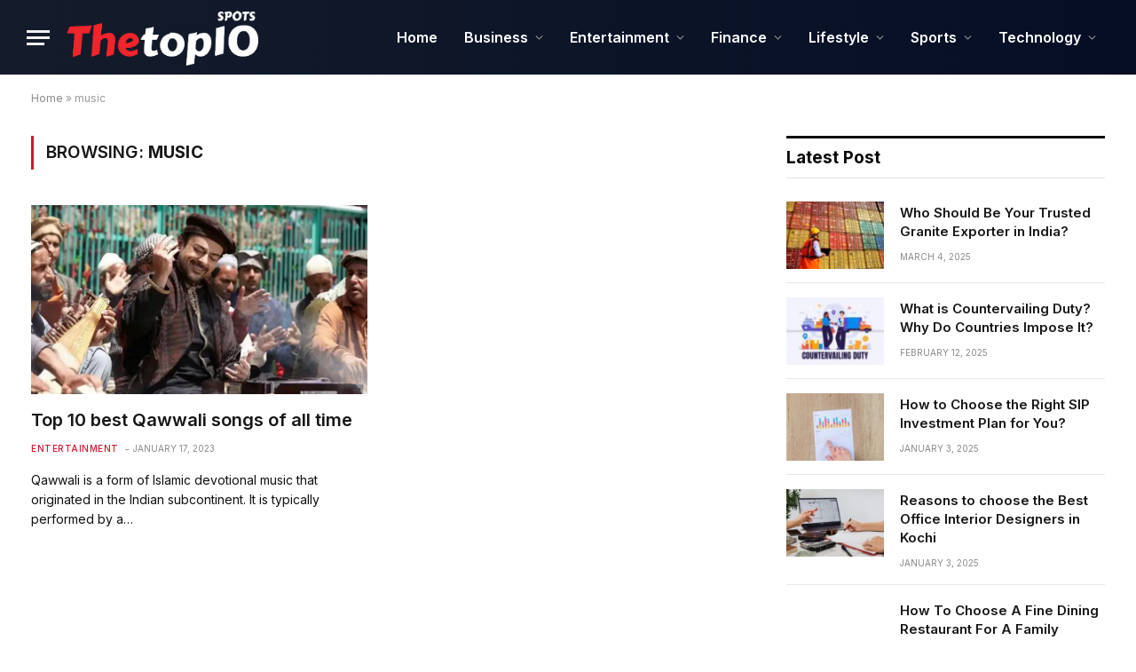

--- FILE ---
content_type: text/html; charset=UTF-8
request_url: https://thetop10spot.com/tag/music/
body_size: 26095
content:
<!DOCTYPE html>
<html lang="en-US" class="s-light site-s-light">

<head>

	<meta charset="UTF-8" />
	<meta name="viewport" content="width=device-width, initial-scale=1" />
	<meta name="publication-media-verification"content="a34e8b89303b4b2883281dc899ad3934">
	<meta name='robots' content='index, follow, max-image-preview:large, max-snippet:-1, max-video-preview:-1' />
	<style>img:is([sizes="auto" i], [sizes^="auto," i]) { contain-intrinsic-size: 3000px 1500px }</style>
	
	<!-- This site is optimized with the Yoast SEO plugin v25.4 - https://yoast.com/wordpress/plugins/seo/ -->
	<title>music Archives - TheTop10spot</title><link rel="preload" as="font" href="https://thetop10spot.com/wp-content/themes/smart-mag/css/icons/fonts/ts-icons.woff2?v3.2" type="font/woff2" crossorigin="anonymous" />
	<link rel="canonical" href="https://thetop10spot.com/tag/music/" />
	<meta property="og:locale" content="en_US" />
	<meta property="og:type" content="article" />
	<meta property="og:title" content="music Archives - TheTop10spot" />
	<meta property="og:url" content="https://thetop10spot.com/tag/music/" />
	<meta property="og:site_name" content="TheTop10spot" />
	<meta name="twitter:card" content="summary_large_image" />
	<script type="application/ld+json" class="yoast-schema-graph">{"@context":"https://schema.org","@graph":[{"@type":"CollectionPage","@id":"https://thetop10spot.com/tag/music/","url":"https://thetop10spot.com/tag/music/","name":"music Archives - TheTop10spot","isPartOf":{"@id":"https://thetop10spot.com/#website"},"primaryImageOfPage":{"@id":"https://thetop10spot.com/tag/music/#primaryimage"},"image":{"@id":"https://thetop10spot.com/tag/music/#primaryimage"},"thumbnailUrl":"https://thetop10spot.com/wp-content/uploads/2023/01/Qawwali-songs.webp","breadcrumb":{"@id":"https://thetop10spot.com/tag/music/#breadcrumb"},"inLanguage":"en-US"},{"@type":"ImageObject","inLanguage":"en-US","@id":"https://thetop10spot.com/tag/music/#primaryimage","url":"https://thetop10spot.com/wp-content/uploads/2023/01/Qawwali-songs.webp","contentUrl":"https://thetop10spot.com/wp-content/uploads/2023/01/Qawwali-songs.webp","width":800,"height":533,"caption":"list of best qawwali songs"},{"@type":"BreadcrumbList","@id":"https://thetop10spot.com/tag/music/#breadcrumb","itemListElement":[{"@type":"ListItem","position":1,"name":"Home","item":"https://thetop10spot.com/"},{"@type":"ListItem","position":2,"name":"music"}]},{"@type":"WebSite","@id":"https://thetop10spot.com/#website","url":"https://thetop10spot.com/","name":"TheTop10spot.com","description":"uncover top 10 of your interest","potentialAction":[{"@type":"SearchAction","target":{"@type":"EntryPoint","urlTemplate":"https://thetop10spot.com/?s={search_term_string}"},"query-input":{"@type":"PropertyValueSpecification","valueRequired":true,"valueName":"search_term_string"}}],"inLanguage":"en-US"}]}</script>
	<!-- / Yoast SEO plugin. -->


<link rel='dns-prefetch' href='//fonts.googleapis.com' />
<link rel="alternate" type="application/rss+xml" title="TheTop10spot &raquo; Feed" href="https://thetop10spot.com/feed/" />
<link rel="alternate" type="application/rss+xml" title="TheTop10spot &raquo; Comments Feed" href="https://thetop10spot.com/comments/feed/" />
<link rel="alternate" type="application/rss+xml" title="TheTop10spot &raquo; music Tag Feed" href="https://thetop10spot.com/tag/music/feed/" />
<link rel="alternate" type="application/rss+xml" title="TheTop10spot &raquo; Stories Feed" href="https://thetop10spot.com/web-stories/feed/"><script type="text/javascript">
/* <![CDATA[ */
window._wpemojiSettings = {"baseUrl":"https:\/\/s.w.org\/images\/core\/emoji\/16.0.1\/72x72\/","ext":".png","svgUrl":"https:\/\/s.w.org\/images\/core\/emoji\/16.0.1\/svg\/","svgExt":".svg","source":{"concatemoji":"https:\/\/thetop10spot.com\/wp-includes\/js\/wp-emoji-release.min.js?ver=6.8.3"}};
/*! This file is auto-generated */
!function(s,n){var o,i,e;function c(e){try{var t={supportTests:e,timestamp:(new Date).valueOf()};sessionStorage.setItem(o,JSON.stringify(t))}catch(e){}}function p(e,t,n){e.clearRect(0,0,e.canvas.width,e.canvas.height),e.fillText(t,0,0);var t=new Uint32Array(e.getImageData(0,0,e.canvas.width,e.canvas.height).data),a=(e.clearRect(0,0,e.canvas.width,e.canvas.height),e.fillText(n,0,0),new Uint32Array(e.getImageData(0,0,e.canvas.width,e.canvas.height).data));return t.every(function(e,t){return e===a[t]})}function u(e,t){e.clearRect(0,0,e.canvas.width,e.canvas.height),e.fillText(t,0,0);for(var n=e.getImageData(16,16,1,1),a=0;a<n.data.length;a++)if(0!==n.data[a])return!1;return!0}function f(e,t,n,a){switch(t){case"flag":return n(e,"\ud83c\udff3\ufe0f\u200d\u26a7\ufe0f","\ud83c\udff3\ufe0f\u200b\u26a7\ufe0f")?!1:!n(e,"\ud83c\udde8\ud83c\uddf6","\ud83c\udde8\u200b\ud83c\uddf6")&&!n(e,"\ud83c\udff4\udb40\udc67\udb40\udc62\udb40\udc65\udb40\udc6e\udb40\udc67\udb40\udc7f","\ud83c\udff4\u200b\udb40\udc67\u200b\udb40\udc62\u200b\udb40\udc65\u200b\udb40\udc6e\u200b\udb40\udc67\u200b\udb40\udc7f");case"emoji":return!a(e,"\ud83e\udedf")}return!1}function g(e,t,n,a){var r="undefined"!=typeof WorkerGlobalScope&&self instanceof WorkerGlobalScope?new OffscreenCanvas(300,150):s.createElement("canvas"),o=r.getContext("2d",{willReadFrequently:!0}),i=(o.textBaseline="top",o.font="600 32px Arial",{});return e.forEach(function(e){i[e]=t(o,e,n,a)}),i}function t(e){var t=s.createElement("script");t.src=e,t.defer=!0,s.head.appendChild(t)}"undefined"!=typeof Promise&&(o="wpEmojiSettingsSupports",i=["flag","emoji"],n.supports={everything:!0,everythingExceptFlag:!0},e=new Promise(function(e){s.addEventListener("DOMContentLoaded",e,{once:!0})}),new Promise(function(t){var n=function(){try{var e=JSON.parse(sessionStorage.getItem(o));if("object"==typeof e&&"number"==typeof e.timestamp&&(new Date).valueOf()<e.timestamp+604800&&"object"==typeof e.supportTests)return e.supportTests}catch(e){}return null}();if(!n){if("undefined"!=typeof Worker&&"undefined"!=typeof OffscreenCanvas&&"undefined"!=typeof URL&&URL.createObjectURL&&"undefined"!=typeof Blob)try{var e="postMessage("+g.toString()+"("+[JSON.stringify(i),f.toString(),p.toString(),u.toString()].join(",")+"));",a=new Blob([e],{type:"text/javascript"}),r=new Worker(URL.createObjectURL(a),{name:"wpTestEmojiSupports"});return void(r.onmessage=function(e){c(n=e.data),r.terminate(),t(n)})}catch(e){}c(n=g(i,f,p,u))}t(n)}).then(function(e){for(var t in e)n.supports[t]=e[t],n.supports.everything=n.supports.everything&&n.supports[t],"flag"!==t&&(n.supports.everythingExceptFlag=n.supports.everythingExceptFlag&&n.supports[t]);n.supports.everythingExceptFlag=n.supports.everythingExceptFlag&&!n.supports.flag,n.DOMReady=!1,n.readyCallback=function(){n.DOMReady=!0}}).then(function(){return e}).then(function(){var e;n.supports.everything||(n.readyCallback(),(e=n.source||{}).concatemoji?t(e.concatemoji):e.wpemoji&&e.twemoji&&(t(e.twemoji),t(e.wpemoji)))}))}((window,document),window._wpemojiSettings);
/* ]]> */
</script>
<style id='wp-emoji-styles-inline-css' type='text/css'>

	img.wp-smiley, img.emoji {
		display: inline !important;
		border: none !important;
		box-shadow: none !important;
		height: 1em !important;
		width: 1em !important;
		margin: 0 0.07em !important;
		vertical-align: -0.1em !important;
		background: none !important;
		padding: 0 !important;
	}
</style>
<link rel='stylesheet' id='wp-block-library-css' href='https://thetop10spot.com/wp-includes/css/dist/block-library/style.min.css?ver=6.8.3' type='text/css' media='all' />
<style id='classic-theme-styles-inline-css' type='text/css'>
/*! This file is auto-generated */
.wp-block-button__link{color:#fff;background-color:#32373c;border-radius:9999px;box-shadow:none;text-decoration:none;padding:calc(.667em + 2px) calc(1.333em + 2px);font-size:1.125em}.wp-block-file__button{background:#32373c;color:#fff;text-decoration:none}
</style>
<style id='global-styles-inline-css' type='text/css'>
:root{--wp--preset--aspect-ratio--square: 1;--wp--preset--aspect-ratio--4-3: 4/3;--wp--preset--aspect-ratio--3-4: 3/4;--wp--preset--aspect-ratio--3-2: 3/2;--wp--preset--aspect-ratio--2-3: 2/3;--wp--preset--aspect-ratio--16-9: 16/9;--wp--preset--aspect-ratio--9-16: 9/16;--wp--preset--color--black: #000000;--wp--preset--color--cyan-bluish-gray: #abb8c3;--wp--preset--color--white: #ffffff;--wp--preset--color--pale-pink: #f78da7;--wp--preset--color--vivid-red: #cf2e2e;--wp--preset--color--luminous-vivid-orange: #ff6900;--wp--preset--color--luminous-vivid-amber: #fcb900;--wp--preset--color--light-green-cyan: #7bdcb5;--wp--preset--color--vivid-green-cyan: #00d084;--wp--preset--color--pale-cyan-blue: #8ed1fc;--wp--preset--color--vivid-cyan-blue: #0693e3;--wp--preset--color--vivid-purple: #9b51e0;--wp--preset--gradient--vivid-cyan-blue-to-vivid-purple: linear-gradient(135deg,rgba(6,147,227,1) 0%,rgb(155,81,224) 100%);--wp--preset--gradient--light-green-cyan-to-vivid-green-cyan: linear-gradient(135deg,rgb(122,220,180) 0%,rgb(0,208,130) 100%);--wp--preset--gradient--luminous-vivid-amber-to-luminous-vivid-orange: linear-gradient(135deg,rgba(252,185,0,1) 0%,rgba(255,105,0,1) 100%);--wp--preset--gradient--luminous-vivid-orange-to-vivid-red: linear-gradient(135deg,rgba(255,105,0,1) 0%,rgb(207,46,46) 100%);--wp--preset--gradient--very-light-gray-to-cyan-bluish-gray: linear-gradient(135deg,rgb(238,238,238) 0%,rgb(169,184,195) 100%);--wp--preset--gradient--cool-to-warm-spectrum: linear-gradient(135deg,rgb(74,234,220) 0%,rgb(151,120,209) 20%,rgb(207,42,186) 40%,rgb(238,44,130) 60%,rgb(251,105,98) 80%,rgb(254,248,76) 100%);--wp--preset--gradient--blush-light-purple: linear-gradient(135deg,rgb(255,206,236) 0%,rgb(152,150,240) 100%);--wp--preset--gradient--blush-bordeaux: linear-gradient(135deg,rgb(254,205,165) 0%,rgb(254,45,45) 50%,rgb(107,0,62) 100%);--wp--preset--gradient--luminous-dusk: linear-gradient(135deg,rgb(255,203,112) 0%,rgb(199,81,192) 50%,rgb(65,88,208) 100%);--wp--preset--gradient--pale-ocean: linear-gradient(135deg,rgb(255,245,203) 0%,rgb(182,227,212) 50%,rgb(51,167,181) 100%);--wp--preset--gradient--electric-grass: linear-gradient(135deg,rgb(202,248,128) 0%,rgb(113,206,126) 100%);--wp--preset--gradient--midnight: linear-gradient(135deg,rgb(2,3,129) 0%,rgb(40,116,252) 100%);--wp--preset--font-size--small: 13px;--wp--preset--font-size--medium: 20px;--wp--preset--font-size--large: 36px;--wp--preset--font-size--x-large: 42px;--wp--preset--spacing--20: 0.44rem;--wp--preset--spacing--30: 0.67rem;--wp--preset--spacing--40: 1rem;--wp--preset--spacing--50: 1.5rem;--wp--preset--spacing--60: 2.25rem;--wp--preset--spacing--70: 3.38rem;--wp--preset--spacing--80: 5.06rem;--wp--preset--shadow--natural: 6px 6px 9px rgba(0, 0, 0, 0.2);--wp--preset--shadow--deep: 12px 12px 50px rgba(0, 0, 0, 0.4);--wp--preset--shadow--sharp: 6px 6px 0px rgba(0, 0, 0, 0.2);--wp--preset--shadow--outlined: 6px 6px 0px -3px rgba(255, 255, 255, 1), 6px 6px rgba(0, 0, 0, 1);--wp--preset--shadow--crisp: 6px 6px 0px rgba(0, 0, 0, 1);}:where(.is-layout-flex){gap: 0.5em;}:where(.is-layout-grid){gap: 0.5em;}body .is-layout-flex{display: flex;}.is-layout-flex{flex-wrap: wrap;align-items: center;}.is-layout-flex > :is(*, div){margin: 0;}body .is-layout-grid{display: grid;}.is-layout-grid > :is(*, div){margin: 0;}:where(.wp-block-columns.is-layout-flex){gap: 2em;}:where(.wp-block-columns.is-layout-grid){gap: 2em;}:where(.wp-block-post-template.is-layout-flex){gap: 1.25em;}:where(.wp-block-post-template.is-layout-grid){gap: 1.25em;}.has-black-color{color: var(--wp--preset--color--black) !important;}.has-cyan-bluish-gray-color{color: var(--wp--preset--color--cyan-bluish-gray) !important;}.has-white-color{color: var(--wp--preset--color--white) !important;}.has-pale-pink-color{color: var(--wp--preset--color--pale-pink) !important;}.has-vivid-red-color{color: var(--wp--preset--color--vivid-red) !important;}.has-luminous-vivid-orange-color{color: var(--wp--preset--color--luminous-vivid-orange) !important;}.has-luminous-vivid-amber-color{color: var(--wp--preset--color--luminous-vivid-amber) !important;}.has-light-green-cyan-color{color: var(--wp--preset--color--light-green-cyan) !important;}.has-vivid-green-cyan-color{color: var(--wp--preset--color--vivid-green-cyan) !important;}.has-pale-cyan-blue-color{color: var(--wp--preset--color--pale-cyan-blue) !important;}.has-vivid-cyan-blue-color{color: var(--wp--preset--color--vivid-cyan-blue) !important;}.has-vivid-purple-color{color: var(--wp--preset--color--vivid-purple) !important;}.has-black-background-color{background-color: var(--wp--preset--color--black) !important;}.has-cyan-bluish-gray-background-color{background-color: var(--wp--preset--color--cyan-bluish-gray) !important;}.has-white-background-color{background-color: var(--wp--preset--color--white) !important;}.has-pale-pink-background-color{background-color: var(--wp--preset--color--pale-pink) !important;}.has-vivid-red-background-color{background-color: var(--wp--preset--color--vivid-red) !important;}.has-luminous-vivid-orange-background-color{background-color: var(--wp--preset--color--luminous-vivid-orange) !important;}.has-luminous-vivid-amber-background-color{background-color: var(--wp--preset--color--luminous-vivid-amber) !important;}.has-light-green-cyan-background-color{background-color: var(--wp--preset--color--light-green-cyan) !important;}.has-vivid-green-cyan-background-color{background-color: var(--wp--preset--color--vivid-green-cyan) !important;}.has-pale-cyan-blue-background-color{background-color: var(--wp--preset--color--pale-cyan-blue) !important;}.has-vivid-cyan-blue-background-color{background-color: var(--wp--preset--color--vivid-cyan-blue) !important;}.has-vivid-purple-background-color{background-color: var(--wp--preset--color--vivid-purple) !important;}.has-black-border-color{border-color: var(--wp--preset--color--black) !important;}.has-cyan-bluish-gray-border-color{border-color: var(--wp--preset--color--cyan-bluish-gray) !important;}.has-white-border-color{border-color: var(--wp--preset--color--white) !important;}.has-pale-pink-border-color{border-color: var(--wp--preset--color--pale-pink) !important;}.has-vivid-red-border-color{border-color: var(--wp--preset--color--vivid-red) !important;}.has-luminous-vivid-orange-border-color{border-color: var(--wp--preset--color--luminous-vivid-orange) !important;}.has-luminous-vivid-amber-border-color{border-color: var(--wp--preset--color--luminous-vivid-amber) !important;}.has-light-green-cyan-border-color{border-color: var(--wp--preset--color--light-green-cyan) !important;}.has-vivid-green-cyan-border-color{border-color: var(--wp--preset--color--vivid-green-cyan) !important;}.has-pale-cyan-blue-border-color{border-color: var(--wp--preset--color--pale-cyan-blue) !important;}.has-vivid-cyan-blue-border-color{border-color: var(--wp--preset--color--vivid-cyan-blue) !important;}.has-vivid-purple-border-color{border-color: var(--wp--preset--color--vivid-purple) !important;}.has-vivid-cyan-blue-to-vivid-purple-gradient-background{background: var(--wp--preset--gradient--vivid-cyan-blue-to-vivid-purple) !important;}.has-light-green-cyan-to-vivid-green-cyan-gradient-background{background: var(--wp--preset--gradient--light-green-cyan-to-vivid-green-cyan) !important;}.has-luminous-vivid-amber-to-luminous-vivid-orange-gradient-background{background: var(--wp--preset--gradient--luminous-vivid-amber-to-luminous-vivid-orange) !important;}.has-luminous-vivid-orange-to-vivid-red-gradient-background{background: var(--wp--preset--gradient--luminous-vivid-orange-to-vivid-red) !important;}.has-very-light-gray-to-cyan-bluish-gray-gradient-background{background: var(--wp--preset--gradient--very-light-gray-to-cyan-bluish-gray) !important;}.has-cool-to-warm-spectrum-gradient-background{background: var(--wp--preset--gradient--cool-to-warm-spectrum) !important;}.has-blush-light-purple-gradient-background{background: var(--wp--preset--gradient--blush-light-purple) !important;}.has-blush-bordeaux-gradient-background{background: var(--wp--preset--gradient--blush-bordeaux) !important;}.has-luminous-dusk-gradient-background{background: var(--wp--preset--gradient--luminous-dusk) !important;}.has-pale-ocean-gradient-background{background: var(--wp--preset--gradient--pale-ocean) !important;}.has-electric-grass-gradient-background{background: var(--wp--preset--gradient--electric-grass) !important;}.has-midnight-gradient-background{background: var(--wp--preset--gradient--midnight) !important;}.has-small-font-size{font-size: var(--wp--preset--font-size--small) !important;}.has-medium-font-size{font-size: var(--wp--preset--font-size--medium) !important;}.has-large-font-size{font-size: var(--wp--preset--font-size--large) !important;}.has-x-large-font-size{font-size: var(--wp--preset--font-size--x-large) !important;}
:where(.wp-block-post-template.is-layout-flex){gap: 1.25em;}:where(.wp-block-post-template.is-layout-grid){gap: 1.25em;}
:where(.wp-block-columns.is-layout-flex){gap: 2em;}:where(.wp-block-columns.is-layout-grid){gap: 2em;}
:root :where(.wp-block-pullquote){font-size: 1.5em;line-height: 1.6;}
</style>
<link rel='stylesheet' id='contact-form-7-css' href='https://thetop10spot.com/wp-content/plugins/contact-form-7/includes/css/styles.css?ver=6.1' type='text/css' media='all' />
<link rel='stylesheet' id='ez-toc-css' href='https://thetop10spot.com/wp-content/plugins/easy-table-of-contents/assets/css/screen.min.css?ver=2.0.75' type='text/css' media='all' />
<style id='ez-toc-inline-css' type='text/css'>
div#ez-toc-container .ez-toc-title {font-size: 120%;}div#ez-toc-container .ez-toc-title {font-weight: 500;}div#ez-toc-container ul li , div#ez-toc-container ul li a {font-size: 95%;}div#ez-toc-container ul li , div#ez-toc-container ul li a {font-weight: 500;}div#ez-toc-container nav ul ul li {font-size: 90%;}div#ez-toc-container {background: #fff;border: 1px solid #ddd;}div#ez-toc-container p.ez-toc-title , #ez-toc-container .ez_toc_custom_title_icon , #ez-toc-container .ez_toc_custom_toc_icon {color: #999;}div#ez-toc-container ul.ez-toc-list a {color: #428bca;}div#ez-toc-container ul.ez-toc-list a:hover {color: #2a6496;}div#ez-toc-container ul.ez-toc-list a:visited {color: #428bca;}
.ez-toc-container-direction {direction: ltr;}.ez-toc-counter ul{counter-reset: item ;}.ez-toc-counter nav ul li a::before {content: counters(item, '.', decimal) '. ';display: inline-block;counter-increment: item;flex-grow: 0;flex-shrink: 0;margin-right: .2em; float: left; }.ez-toc-widget-direction {direction: ltr;}.ez-toc-widget-container ul{counter-reset: item ;}.ez-toc-widget-container nav ul li a::before {content: counters(item, '.', decimal) '. ';display: inline-block;counter-increment: item;flex-grow: 0;flex-shrink: 0;margin-right: .2em; float: left; }
</style>
<link rel='stylesheet' id='smartmag-core-css' href='https://thetop10spot.com/wp-content/themes/smart-mag/style.css?ver=10.3.0' type='text/css' media='all' />
<style id='smartmag-core-inline-css' type='text/css'>
:root { --c-main: #d1142e;
--c-main-rgb: 209,20,46;
--text-font: "Inter", system-ui, -apple-system, "Segoe UI", Arial, sans-serif;
--body-font: "Inter", system-ui, -apple-system, "Segoe UI", Arial, sans-serif;
--title-size-xs: 15px;
--title-size-s: 17px;
--title-fw-bold: 600;
--main-width: 1240px;
--c-excerpts: #111111;
--excerpt-size: 14px; }
.s-dark body { background-color: #0f0f1c; }
.smart-head-main .smart-head-top { --head-h: 42px; background-color: #ededed; }
.s-dark .smart-head-main .smart-head-top,
.smart-head-main .s-dark.smart-head-top { background-color: #0b101b; }
.smart-head-main .smart-head-mid { --head-h: 84px; background: linear-gradient(-90deg, #050e25 0%, #141c2b 100%); }
.navigation-main .menu > li > a { font-size: 16px; text-transform: initial; letter-spacing: 0em; }
.navigation-main { --nav-items-space: 15px; }
.nav-hov-b .menu > li > a:before { border-width: 3px; }
.s-dark .navigation-main { --c-nav: #ffffff; }
.s-dark .navigation { --c-nav-blip: #969696; --c-nav-hov-bg: rgba(255,255,255,0.01); --c-nav-drop-bg: #0b1321; --c-nav-drop-hov-bg: rgba(255,255,255,0.03); }
.smart-head-mobile .smart-head-mid { --head-h: 70px; }
.s-dark .smart-head-mobile .smart-head-mid,
.smart-head-mobile .s-dark.smart-head-mid { background-color: #141c2b; }
.smart-head-mobile .smart-head-mid { border-bottom-width: 0px; }
.s-dark .off-canvas, .off-canvas.s-dark { background-color: #0b1321; }
.navigation-small .menu > li > a { letter-spacing: -.02em; }
.navigation-small { margin-left: calc(-1 * var(--nav-items-space)); }
.s-dark .navigation-small { --c-nav: #dddddd; }
.s-dark .upper-footer { background-color: #14171f; }
.upper-footer > .wrap { padding-top: 70px; }
.s-dark .lower-footer { background-color: #0b101b; }
.post-meta .meta-item, .post-meta .text-in { font-size: 10px; text-transform: uppercase; }
.post-meta { --p-meta-sep: "\2013"; }
.block-head-c .heading { letter-spacing: 0.02em; }
.block-head-e2 .heading { font-weight: 600; color: var(--c-main); }
.block-head-f { --c-line: #0a0a0a; }
.s-dark .block-head-f { --c-line: #636363; }
.block-head-f .heading { color: #0a0a0a; }
.s-dark .block-head-f .heading { color: #ededed; }
.entry-content { font-weight: normal; }
.site-s-light .entry-content { color: #161616; }
.s-dark .entry-content { color: #f2f2f2; }
.s-dark .spc-newsletter-c { background-color: #14181f; }
.a-wrap-2:not(._) { margin-top: 0px; }
@media (min-width: 1200px) { .loop-list .post-title { font-size: 22px; } }
@media (min-width: 941px) and (max-width: 1200px) { .navigation-main .menu > li > a { font-size: calc(10px + (16px - 10px) * .7); } }


</style>
<link rel='stylesheet' id='smartmag-magnific-popup-css' href='https://thetop10spot.com/wp-content/themes/smart-mag/css/lightbox.css?ver=10.3.0' type='text/css' media='all' />
<link rel='stylesheet' id='smartmag-icons-css' href='https://thetop10spot.com/wp-content/themes/smart-mag/css/icons/icons.css?ver=10.3.0' type='text/css' media='all' />
<link rel='stylesheet' id='smartmag-gfonts-custom-css' href='https://fonts.googleapis.com/css?family=Inter%3A400%2C500%2C600%2C700&#038;display=swap' type='text/css' media='all' />
<script type="text/javascript" id="smartmag-lazy-inline-js-after">
/* <![CDATA[ */
/**
 * @copyright ThemeSphere
 * @preserve
 */
var BunyadLazy={};BunyadLazy.load=function(){function a(e,n){var t={};e.dataset.bgset&&e.dataset.sizes?(t.sizes=e.dataset.sizes,t.srcset=e.dataset.bgset):t.src=e.dataset.bgsrc,function(t){var a=t.dataset.ratio;if(0<a){const e=t.parentElement;if(e.classList.contains("media-ratio")){const n=e.style;n.getPropertyValue("--a-ratio")||(n.paddingBottom=100/a+"%")}}}(e);var a,o=document.createElement("img");for(a in o.onload=function(){var t="url('"+(o.currentSrc||o.src)+"')",a=e.style;a.backgroundImage!==t&&requestAnimationFrame(()=>{a.backgroundImage=t,n&&n()}),o.onload=null,o.onerror=null,o=null},o.onerror=o.onload,t)o.setAttribute(a,t[a]);o&&o.complete&&0<o.naturalWidth&&o.onload&&o.onload()}function e(t){t.dataset.loaded||a(t,()=>{document.dispatchEvent(new Event("lazyloaded")),t.dataset.loaded=1})}function n(t){"complete"===document.readyState?t():window.addEventListener("load",t)}return{initEarly:function(){var t,a=()=>{document.querySelectorAll(".img.bg-cover:not(.lazyload)").forEach(e)};"complete"!==document.readyState?(t=setInterval(a,150),n(()=>{a(),clearInterval(t)})):a()},callOnLoad:n,initBgImages:function(t){t&&n(()=>{document.querySelectorAll(".img.bg-cover").forEach(e)})},bgLoad:a}}(),BunyadLazy.load.initEarly();
/* ]]> */
</script>
<script type="text/javascript" src="https://thetop10spot.com/wp-includes/js/jquery/jquery.min.js?ver=3.7.1" id="jquery-core-js"></script>
<script type="text/javascript" src="https://thetop10spot.com/wp-includes/js/jquery/jquery-migrate.min.js?ver=3.4.1" id="jquery-migrate-js"></script>
<link rel="https://api.w.org/" href="https://thetop10spot.com/wp-json/" /><link rel="alternate" title="JSON" type="application/json" href="https://thetop10spot.com/wp-json/wp/v2/tags/25" /><link rel="EditURI" type="application/rsd+xml" title="RSD" href="https://thetop10spot.com/xmlrpc.php?rsd" />
<meta name="generator" content="WordPress 6.8.3" />

		<script>
		var BunyadSchemeKey = 'bunyad-scheme';
		(() => {
			const d = document.documentElement;
			const c = d.classList;
			var scheme = localStorage.getItem(BunyadSchemeKey);
			
			if (scheme) {
				d.dataset.origClass = c;
				scheme === 'dark' ? c.remove('s-light', 'site-s-light') : c.remove('s-dark', 'site-s-dark');
				c.add('site-s-' + scheme, 's-' + scheme);
			}
		})();
		</script>
		<meta name="generator" content="Elementor 3.30.1; features: e_font_icon_svg, additional_custom_breakpoints; settings: css_print_method-external, google_font-enabled, font_display-swap">
			<style>
				.e-con.e-parent:nth-of-type(n+4):not(.e-lazyloaded):not(.e-no-lazyload),
				.e-con.e-parent:nth-of-type(n+4):not(.e-lazyloaded):not(.e-no-lazyload) * {
					background-image: none !important;
				}
				@media screen and (max-height: 1024px) {
					.e-con.e-parent:nth-of-type(n+3):not(.e-lazyloaded):not(.e-no-lazyload),
					.e-con.e-parent:nth-of-type(n+3):not(.e-lazyloaded):not(.e-no-lazyload) * {
						background-image: none !important;
					}
				}
				@media screen and (max-height: 640px) {
					.e-con.e-parent:nth-of-type(n+2):not(.e-lazyloaded):not(.e-no-lazyload),
					.e-con.e-parent:nth-of-type(n+2):not(.e-lazyloaded):not(.e-no-lazyload) * {
						background-image: none !important;
					}
				}
			</style>
			<link rel="icon" href="https://thetop10spot.com/wp-content/uploads/2023/03/cropped-329011343_905921190539001_135822193448296532_n-1-32x32.jpg" sizes="32x32" />
<link rel="icon" href="https://thetop10spot.com/wp-content/uploads/2023/03/cropped-329011343_905921190539001_135822193448296532_n-1-192x192.jpg" sizes="192x192" />
<link rel="apple-touch-icon" href="https://thetop10spot.com/wp-content/uploads/2023/03/cropped-329011343_905921190539001_135822193448296532_n-1-180x180.jpg" />
<meta name="msapplication-TileImage" content="https://thetop10spot.com/wp-content/uploads/2023/03/cropped-329011343_905921190539001_135822193448296532_n-1-270x270.jpg" />


</head>

<body class="archive tag tag-music tag-25 wp-theme-smart-mag right-sidebar has-lb has-lb-sm ts-img-hov-fade layout-normal elementor-default elementor-kit-3180">



<div class="main-wrap">

	
<div class="off-canvas-backdrop"></div>
<div class="mobile-menu-container off-canvas s-dark" id="off-canvas">

	<div class="off-canvas-head">
		<a href="#" class="close">
			<span class="visuallyhidden">Close Menu</span>
			<i class="tsi tsi-times"></i>
		</a>

		<div class="ts-logo">
					</div>
	</div>

	<div class="off-canvas-content">

					<ul class="mobile-menu"></ul>
		
					<div class="off-canvas-widgets">
				
		<div id="smartmag-block-posts-small-3" class="widget ts-block-widget smartmag-widget-posts-small">		
		<div class="block">
					<section class="block-wrap block-posts-small block-sc mb-none" data-id="1">

			<div class="widget-title block-head block-head-ac block-head-b"><h5 class="heading">What's Hot</h5></div>	
			<div class="block-content">
				
	<div class="loop loop-small loop-small-a loop-sep loop-small-sep grid grid-1 md:grid-1 sm:grid-1 xs:grid-1">

					
<article class="l-post small-post small-a-post m-pos-left">

	
			<div class="media">

		
			<a href="https://thetop10spot.com/who-should-be-your-trusted-granite-exporter-in-india/" class="image-link media-ratio ar-bunyad-thumb" title="Who Should Be Your Trusted Granite Exporter in India?"><span data-bgsrc="https://thetop10spot.com/wp-content/uploads/2025/03/Exporter-in-India-300x169.jpeg" class="img bg-cover wp-post-image attachment-medium size-medium lazyload" data-bgset="https://thetop10spot.com/wp-content/uploads/2025/03/Exporter-in-India-300x169.jpeg 300w, https://thetop10spot.com/wp-content/uploads/2025/03/Exporter-in-India-1024x576.jpeg 1024w, https://thetop10spot.com/wp-content/uploads/2025/03/Exporter-in-India-768x432.jpeg 768w, https://thetop10spot.com/wp-content/uploads/2025/03/Exporter-in-India-1536x864.jpeg 1536w, https://thetop10spot.com/wp-content/uploads/2025/03/Exporter-in-India-150x84.jpeg 150w, https://thetop10spot.com/wp-content/uploads/2025/03/Exporter-in-India-450x253.jpeg 450w, https://thetop10spot.com/wp-content/uploads/2025/03/Exporter-in-India-1200x675.jpeg 1200w, https://thetop10spot.com/wp-content/uploads/2025/03/Exporter-in-India.jpeg 1600w" data-sizes="(max-width: 114px) 100vw, 114px" role="img" aria-label="Exporter in India"></span></a>			
			
			
			
		
		</div>
	

	
		<div class="content">

			<div class="post-meta post-meta-a post-meta-left has-below"><h4 class="is-title post-title"><a href="https://thetop10spot.com/who-should-be-your-trusted-granite-exporter-in-india/">Who Should Be Your Trusted Granite Exporter in India?</a></h4><div class="post-meta-items meta-below"><span class="meta-item date"><span class="date-link"><time class="post-date" datetime="2025-03-04T07:14:09+00:00">March 4, 2025</time></span></span></div></div>			
			
			
		</div>

	
</article>	
					
<article class="l-post small-post small-a-post m-pos-left">

	
			<div class="media">

		
			<a href="https://thetop10spot.com/what-is-countervailing-duty/" class="image-link media-ratio ar-bunyad-thumb" title="What is Countervailing Duty? Why Do Countries Impose It?"><span data-bgsrc="https://thetop10spot.com/wp-content/uploads/2025/02/Countervailing-Duty-300x158.jpeg" class="img bg-cover wp-post-image attachment-medium size-medium lazyload" data-bgset="https://thetop10spot.com/wp-content/uploads/2025/02/Countervailing-Duty-300x158.jpeg 300w, https://thetop10spot.com/wp-content/uploads/2025/02/Countervailing-Duty-1024x538.jpeg 1024w, https://thetop10spot.com/wp-content/uploads/2025/02/Countervailing-Duty-768x403.jpeg 768w, https://thetop10spot.com/wp-content/uploads/2025/02/Countervailing-Duty-1536x806.jpeg 1536w, https://thetop10spot.com/wp-content/uploads/2025/02/Countervailing-Duty-150x79.jpeg 150w, https://thetop10spot.com/wp-content/uploads/2025/02/Countervailing-Duty-450x236.jpeg 450w, https://thetop10spot.com/wp-content/uploads/2025/02/Countervailing-Duty-1200x630.jpeg 1200w, https://thetop10spot.com/wp-content/uploads/2025/02/Countervailing-Duty.jpeg 1600w" data-sizes="(max-width: 114px) 100vw, 114px" role="img" aria-label="Countervailing Duty"></span></a>			
			
			
			
		
		</div>
	

	
		<div class="content">

			<div class="post-meta post-meta-a post-meta-left has-below"><h4 class="is-title post-title"><a href="https://thetop10spot.com/what-is-countervailing-duty/">What is Countervailing Duty? Why Do Countries Impose It?</a></h4><div class="post-meta-items meta-below"><span class="meta-item date"><span class="date-link"><time class="post-date" datetime="2025-02-12T11:23:27+00:00">February 12, 2025</time></span></span></div></div>			
			
			
		</div>

	
</article>	
					
<article class="l-post small-post small-a-post m-pos-left">

	
			<div class="media">

		
			<a href="https://thetop10spot.com/how-to-choose-the-right-sip-investment-plan-for-you/" class="image-link media-ratio ar-bunyad-thumb" title="How to Choose the Right SIP Investment Plan for You?"><span data-bgsrc="https://thetop10spot.com/wp-content/uploads/2025/01/sip-300x199.jpg" class="img bg-cover wp-post-image attachment-medium size-medium lazyload" data-bgset="https://thetop10spot.com/wp-content/uploads/2025/01/sip-300x199.jpg 300w, https://thetop10spot.com/wp-content/uploads/2025/01/sip-1024x678.jpg 1024w, https://thetop10spot.com/wp-content/uploads/2025/01/sip-768x509.jpg 768w, https://thetop10spot.com/wp-content/uploads/2025/01/sip-150x99.jpg 150w, https://thetop10spot.com/wp-content/uploads/2025/01/sip-450x298.jpg 450w, https://thetop10spot.com/wp-content/uploads/2025/01/sip-1200x795.jpg 1200w, https://thetop10spot.com/wp-content/uploads/2025/01/sip.jpg 1280w" data-sizes="(max-width: 114px) 100vw, 114px" role="img" aria-label="sip"></span></a>			
			
			
			
		
		</div>
	

	
		<div class="content">

			<div class="post-meta post-meta-a post-meta-left has-below"><h4 class="is-title post-title"><a href="https://thetop10spot.com/how-to-choose-the-right-sip-investment-plan-for-you/">How to Choose the Right SIP Investment Plan for You?</a></h4><div class="post-meta-items meta-below"><span class="meta-item date"><span class="date-link"><time class="post-date" datetime="2025-01-03T16:18:54+00:00">January 3, 2025</time></span></span></div></div>			
			
			
		</div>

	
</article>	
		
	</div>

					</div>

		</section>
				</div>

		</div>			</div>
		
		
		<div class="spc-social-block spc-social spc-social-b smart-head-social">
		
			
				<a href="#" class="link service s-facebook" target="_blank" rel="nofollow noopener">
					<i class="icon tsi tsi-facebook"></i>					<span class="visuallyhidden">Facebook</span>
				</a>
									
			
				<a href="#" class="link service s-twitter" target="_blank" rel="nofollow noopener">
					<i class="icon tsi tsi-twitter"></i>					<span class="visuallyhidden">X (Twitter)</span>
				</a>
									
			
				<a href="#" class="link service s-instagram" target="_blank" rel="nofollow noopener">
					<i class="icon tsi tsi-instagram"></i>					<span class="visuallyhidden">Instagram</span>
				</a>
									
			
		</div>

		
	</div>

</div>
<div class="smart-head smart-head-a smart-head-main" id="smart-head" data-sticky="auto" data-sticky-type="smart" data-sticky-full>
	
	<div class="smart-head-row smart-head-mid s-dark smart-head-row-full">

		<div class="inner wrap">

							
				<div class="items items-left ">
				
<button class="offcanvas-toggle has-icon" type="button" aria-label="Menu">
	<span class="hamburger-icon hamburger-icon-a">
		<span class="inner"></span>
	</span>
</button>	<a href="https://thetop10spot.com/" title="TheTop10spot" rel="home" class="logo-link ts-logo logo-is-image">
		<span>
			
				
					<img src="https://thetop10spot.com/wp-content/uploads/2024/03/The-Logo.png" class="logo-image" alt="TheTop10spot" srcset="https://thetop10spot.com/wp-content/uploads/2024/03/The-Logo.png ,https://thetop10spot.com/wp-content/uploads/2024/03/The-Logo-Big.png 2x" width="300" height="86"/>
									 
					</span>
	</a>				</div>

							
				<div class="items items-center empty">
								</div>

							
				<div class="items items-right ">
					<div class="nav-wrap">
		<nav class="navigation navigation-main nav-hov-b">
			<ul id="menu-main-menu" class="menu"><li id="menu-item-3381" class="menu-item menu-item-type-post_type menu-item-object-page menu-item-home menu-item-3381"><a href="https://thetop10spot.com/">Home</a></li>
<li id="menu-item-3382" class="menu-item menu-item-type-taxonomy menu-item-object-category menu-cat-298 menu-item-has-children item-mega-menu menu-item-3382"><a href="https://thetop10spot.com/category/business/">Business</a>
<div class="sub-menu mega-menu mega-menu-a wrap">

		
	
	<section class="column recent-posts" data-columns="5">
					<div class="posts" data-id="298">

						<section class="block-wrap block-grid mb-none" data-id="2">

				
			<div class="block-content">
					
	<div class="loop loop-grid loop-grid-sm grid grid-5 md:grid-2 xs:grid-1">

					
<article class="l-post grid-post grid-sm-post">

	
			<div class="media">

		
			<a href="https://thetop10spot.com/who-should-be-your-trusted-granite-exporter-in-india/" class="image-link media-ratio ratio-16-9" title="Who Should Be Your Trusted Granite Exporter in India?"><span data-bgsrc="https://thetop10spot.com/wp-content/uploads/2025/03/Exporter-in-India-450x253.jpeg" class="img bg-cover wp-post-image attachment-bunyad-medium size-bunyad-medium lazyload" data-bgset="https://thetop10spot.com/wp-content/uploads/2025/03/Exporter-in-India-450x253.jpeg 450w, https://thetop10spot.com/wp-content/uploads/2025/03/Exporter-in-India-300x169.jpeg 300w, https://thetop10spot.com/wp-content/uploads/2025/03/Exporter-in-India-1024x576.jpeg 1024w, https://thetop10spot.com/wp-content/uploads/2025/03/Exporter-in-India-768x432.jpeg 768w, https://thetop10spot.com/wp-content/uploads/2025/03/Exporter-in-India-1536x864.jpeg 1536w, https://thetop10spot.com/wp-content/uploads/2025/03/Exporter-in-India-150x84.jpeg 150w, https://thetop10spot.com/wp-content/uploads/2025/03/Exporter-in-India-1200x675.jpeg 1200w, https://thetop10spot.com/wp-content/uploads/2025/03/Exporter-in-India.jpeg 1600w" data-sizes="(max-width: 390px) 100vw, 390px" role="img" aria-label="Exporter in India"></span></a>			
			
			
			
		
		</div>
	

	
		<div class="content">

			<div class="post-meta post-meta-a has-below"><h2 class="is-title post-title"><a href="https://thetop10spot.com/who-should-be-your-trusted-granite-exporter-in-india/">Who Should Be Your Trusted Granite Exporter in India?</a></h2><div class="post-meta-items meta-below"><span class="meta-item date"><span class="date-link"><time class="post-date" datetime="2025-03-04T07:14:09+00:00">March 4, 2025</time></span></span></div></div>			
			
			
		</div>

	
</article>					
<article class="l-post grid-post grid-sm-post">

	
			<div class="media">

		
			<a href="https://thetop10spot.com/what-led-to-the-introduction-of-the-hands-free-law-in-missouri/" class="image-link media-ratio ratio-16-9" title="What Led to The Introduction of the Hands-Free Law in Missouri?"><span data-bgsrc="https://thetop10spot.com/wp-content/uploads/2024/09/Hands-Free-Law-450x300.jpeg" class="img bg-cover wp-post-image attachment-bunyad-medium size-bunyad-medium lazyload" data-bgset="https://thetop10spot.com/wp-content/uploads/2024/09/Hands-Free-Law-450x300.jpeg 450w, https://thetop10spot.com/wp-content/uploads/2024/09/Hands-Free-Law-1024x683.jpeg 1024w, https://thetop10spot.com/wp-content/uploads/2024/09/Hands-Free-Law-768x512.jpeg 768w, https://thetop10spot.com/wp-content/uploads/2024/09/Hands-Free-Law-1536x1024.jpeg 1536w, https://thetop10spot.com/wp-content/uploads/2024/09/Hands-Free-Law-2048x1365.jpeg 2048w, https://thetop10spot.com/wp-content/uploads/2024/09/Hands-Free-Law-1200x800.jpeg 1200w" data-sizes="(max-width: 390px) 100vw, 390px" role="img" aria-label="Hands-Free Law"></span></a>			
			
			
			
		
		</div>
	

	
		<div class="content">

			<div class="post-meta post-meta-a has-below"><h2 class="is-title post-title"><a href="https://thetop10spot.com/what-led-to-the-introduction-of-the-hands-free-law-in-missouri/">What Led to The Introduction of the Hands-Free Law in Missouri?</a></h2><div class="post-meta-items meta-below"><span class="meta-item date"><span class="date-link"><time class="post-date" datetime="2024-09-13T02:06:20+00:00">September 13, 2024</time></span></span></div></div>			
			
			
		</div>

	
</article>					
<article class="l-post grid-post grid-sm-post">

	
			<div class="media">

		
			<a href="https://thetop10spot.com/wholesale-foods-exploring-the-advantages-of-b2b-online-platforms/" class="image-link media-ratio ratio-16-9" title="Wholesale Foods: Exploring the Advantages of B2B Online Platforms"><span data-bgsrc="https://thetop10spot.com/wp-content/uploads/2024/02/Exploring-the-Advantages-of-B2B-Online-Platforms-1024x535.png" class="img bg-cover wp-post-image attachment-large size-large lazyload" data-bgset="https://thetop10spot.com/wp-content/uploads/2024/02/Exploring-the-Advantages-of-B2B-Online-Platforms-1024x535.png 1024w, https://thetop10spot.com/wp-content/uploads/2024/02/Exploring-the-Advantages-of-B2B-Online-Platforms-300x157.png 300w, https://thetop10spot.com/wp-content/uploads/2024/02/Exploring-the-Advantages-of-B2B-Online-Platforms-768x401.png 768w, https://thetop10spot.com/wp-content/uploads/2024/02/Exploring-the-Advantages-of-B2B-Online-Platforms-150x78.png 150w, https://thetop10spot.com/wp-content/uploads/2024/02/Exploring-the-Advantages-of-B2B-Online-Platforms.png 1191w" data-sizes="(max-width: 390px) 100vw, 390px" role="img" aria-label="Exploring the Advantages of B2B Online Platforms"></span></a>			
			
			
			
		
		</div>
	

	
		<div class="content">

			<div class="post-meta post-meta-a has-below"><h2 class="is-title post-title"><a href="https://thetop10spot.com/wholesale-foods-exploring-the-advantages-of-b2b-online-platforms/">Wholesale Foods: Exploring the Advantages of B2B Online Platforms</a></h2><div class="post-meta-items meta-below"><span class="meta-item date"><span class="date-link"><time class="post-date" datetime="2024-02-16T06:44:23+00:00">February 16, 2024</time></span></span></div></div>			
			
			
		</div>

	
</article>					
<article class="l-post grid-post grid-sm-post">

	
			<div class="media">

		
			<a href="https://thetop10spot.com/tricks-for-getting-large-personal-loan-lane-50-000/" class="image-link media-ratio ratio-16-9" title="Tricks for Getting Large Personal Loan (Låne 50 000)"><span data-bgsrc="https://thetop10spot.com/wp-content/uploads/2024/03/Tricks-for-Getting-Large-Personal-Loan--450x200.png" class="img bg-cover wp-post-image attachment-bunyad-medium size-bunyad-medium lazyload" data-bgset="https://thetop10spot.com/wp-content/uploads/2024/03/Tricks-for-Getting-Large-Personal-Loan--450x200.png 450w, https://thetop10spot.com/wp-content/uploads/2024/03/Tricks-for-Getting-Large-Personal-Loan--768x341.png 768w, https://thetop10spot.com/wp-content/uploads/2024/03/Tricks-for-Getting-Large-Personal-Loan-.png 811w" data-sizes="(max-width: 390px) 100vw, 390px" role="img" aria-label="Tricks for Getting Large Personal Loan"></span></a>			
			
			
			
		
		</div>
	

	
		<div class="content">

			<div class="post-meta post-meta-a has-below"><h2 class="is-title post-title"><a href="https://thetop10spot.com/tricks-for-getting-large-personal-loan-lane-50-000/">Tricks for Getting Large Personal Loan (Låne 50 000)</a></h2><div class="post-meta-items meta-below"><span class="meta-item date"><span class="date-link"><time class="post-date" datetime="2024-02-15T13:59:37+00:00">February 15, 2024</time></span></span></div></div>			
			
			
		</div>

	
</article>					
<article class="l-post grid-post grid-sm-post">

	
			<div class="media">

		
			<a href="https://thetop10spot.com/how-to-find-and-compare-the-best-whole-life-insurance-quotes/" class="image-link media-ratio ratio-16-9" title="How to Find and Compare the Best Whole Life Insurance Quotes"><span data-bgsrc="https://thetop10spot.com/wp-content/uploads/2024/01/How-to-Find-and-Compare-the-Best-Whole-Life-Insurance-Quotes-1024x459.png" class="img bg-cover wp-post-image attachment-large size-large lazyload" data-bgset="https://thetop10spot.com/wp-content/uploads/2024/01/How-to-Find-and-Compare-the-Best-Whole-Life-Insurance-Quotes-1024x459.png 1024w, https://thetop10spot.com/wp-content/uploads/2024/01/How-to-Find-and-Compare-the-Best-Whole-Life-Insurance-Quotes-768x344.png 768w, https://thetop10spot.com/wp-content/uploads/2024/01/How-to-Find-and-Compare-the-Best-Whole-Life-Insurance-Quotes.png 1534w" data-sizes="(max-width: 390px) 100vw, 390px" role="img" aria-label="How to Find and Compare the Best Whole Life Insurance Quotes"></span></a>			
			
			
			
		
		</div>
	

	
		<div class="content">

			<div class="post-meta post-meta-a has-below"><h2 class="is-title post-title"><a href="https://thetop10spot.com/how-to-find-and-compare-the-best-whole-life-insurance-quotes/">How to Find and Compare the Best Whole Life Insurance Quotes</a></h2><div class="post-meta-items meta-below"><span class="meta-item date"><span class="date-link"><time class="post-date" datetime="2024-01-30T07:13:10+00:00">January 30, 2024</time></span></span></div></div>			
			
			
		</div>

	
</article>		
	</div>

		
			</div>

		</section>
					
			</div> <!-- .posts -->
		
			</section>

</div></li>
<li id="menu-item-3383" class="menu-item menu-item-type-taxonomy menu-item-object-category menu-cat-30 menu-item-has-children item-mega-menu menu-item-3383"><a href="https://thetop10spot.com/category/entertainment/">Entertainment</a>
<div class="sub-menu mega-menu mega-menu-a wrap">

		
	
	<section class="column recent-posts" data-columns="5">
					<div class="posts" data-id="30">

						<section class="block-wrap block-grid mb-none" data-id="3">

				
			<div class="block-content">
					
	<div class="loop loop-grid loop-grid-sm grid grid-5 md:grid-2 xs:grid-1">

					
<article class="l-post grid-post grid-sm-post">

	
			<div class="media">

		
			<a href="https://thetop10spot.com/innovative-bonus-rounds-in-todays-online-slots/" class="image-link media-ratio ratio-16-9" title="Innovative Bonus Rounds in Today’s Online Slots"><span data-bgsrc="https://thetop10spot.com/wp-content/uploads/2024/06/Innovative-Bonus-Rounds-450x300.jpg" class="img bg-cover wp-post-image attachment-bunyad-medium size-bunyad-medium lazyload" data-bgset="https://thetop10spot.com/wp-content/uploads/2024/06/Innovative-Bonus-Rounds-450x300.jpg 450w, https://thetop10spot.com/wp-content/uploads/2024/06/Innovative-Bonus-Rounds.jpg 612w" data-sizes="(max-width: 390px) 100vw, 390px" role="img" aria-label="Innovative Bonus Rounds"></span></a>			
			
			
			
		
		</div>
	

	
		<div class="content">

			<div class="post-meta post-meta-a has-below"><h2 class="is-title post-title"><a href="https://thetop10spot.com/innovative-bonus-rounds-in-todays-online-slots/">Innovative Bonus Rounds in Today’s Online Slots</a></h2><div class="post-meta-items meta-below"><span class="meta-item date"><span class="date-link"><time class="post-date" datetime="2024-06-19T13:57:36+00:00">June 19, 2024</time></span></span></div></div>			
			
			
		</div>

	
</article>					
<article class="l-post grid-post grid-sm-post">

	
			<div class="media">

		
			<a href="https://thetop10spot.com/the-influence-of-player-feedback-on-slot-online-game-development-shaping-the-future-of-entertainment/" class="image-link media-ratio ratio-16-9" title="The Influence of Player Feedback on Slot Online Game Development: Shaping the Future of Entertainment"><span data-bgsrc="https://thetop10spot.com/wp-content/uploads/2024/06/Future-of-Entertainment-450x270.jpg" class="img bg-cover wp-post-image attachment-bunyad-medium size-bunyad-medium lazyload" data-bgset="https://thetop10spot.com/wp-content/uploads/2024/06/Future-of-Entertainment-450x270.jpg 450w, https://thetop10spot.com/wp-content/uploads/2024/06/Future-of-Entertainment-300x180.jpg 300w, https://thetop10spot.com/wp-content/uploads/2024/06/Future-of-Entertainment-150x90.jpg 150w, https://thetop10spot.com/wp-content/uploads/2024/06/Future-of-Entertainment.jpg 612w" data-sizes="(max-width: 390px) 100vw, 390px" role="img" aria-label="Future of Entertainment"></span></a>			
			
			
			
		
		</div>
	

	
		<div class="content">

			<div class="post-meta post-meta-a has-below"><h2 class="is-title post-title"><a href="https://thetop10spot.com/the-influence-of-player-feedback-on-slot-online-game-development-shaping-the-future-of-entertainment/">The Influence of Player Feedback on Slot Online Game Development: Shaping the Future of Entertainment</a></h2><div class="post-meta-items meta-below"><span class="meta-item date"><span class="date-link"><time class="post-date" datetime="2024-06-18T04:09:00+00:00">June 18, 2024</time></span></span></div></div>			
			
			
		</div>

	
</article>					
<article class="l-post grid-post grid-sm-post">

	
			<div class="media">

		
			<a href="https://thetop10spot.com/biofeedback-slot-machines-how-personal-health-data-could-shape-gambling-habits/" class="image-link media-ratio ratio-16-9" title="Biofeedback Slot Machines: How Personal Health Data Could Shape Gambling Habits"><span data-bgsrc="https://thetop10spot.com/wp-content/uploads/2024/04/Biofeedback-Slot-Machines-450x270.jpg" class="img bg-cover wp-post-image attachment-bunyad-medium size-bunyad-medium lazyload" data-bgset="https://thetop10spot.com/wp-content/uploads/2024/04/Biofeedback-Slot-Machines-450x270.jpg 450w, https://thetop10spot.com/wp-content/uploads/2024/04/Biofeedback-Slot-Machines-300x180.jpg 300w, https://thetop10spot.com/wp-content/uploads/2024/04/Biofeedback-Slot-Machines-150x90.jpg 150w, https://thetop10spot.com/wp-content/uploads/2024/04/Biofeedback-Slot-Machines.jpg 612w" data-sizes="(max-width: 390px) 100vw, 390px" role="img" aria-label="Biofeedback Slot Machines"></span></a>			
			
			
			
		
		</div>
	

	
		<div class="content">

			<div class="post-meta post-meta-a has-below"><h2 class="is-title post-title"><a href="https://thetop10spot.com/biofeedback-slot-machines-how-personal-health-data-could-shape-gambling-habits/">Biofeedback Slot Machines: How Personal Health Data Could Shape Gambling Habits</a></h2><div class="post-meta-items meta-below"><span class="meta-item date"><span class="date-link"><time class="post-date" datetime="2024-04-27T02:41:57+00:00">April 27, 2024</time></span></span></div></div>			
			
			
		</div>

	
</article>					
<article class="l-post grid-post grid-sm-post">

	
			<div class="media">

		
			<a href="https://thetop10spot.com/top-10-ullu-actress-name/" class="image-link media-ratio ratio-16-9" title="Top 10 Ullu Actress Name"><span data-bgsrc="https://thetop10spot.com/wp-content/uploads/2024/02/Biography-18-1024x576.jpg" class="img bg-cover wp-post-image attachment-large size-large lazyload" data-bgset="https://thetop10spot.com/wp-content/uploads/2024/02/Biography-18-1024x576.jpg 1024w, https://thetop10spot.com/wp-content/uploads/2024/02/Biography-18-300x169.jpg 300w, https://thetop10spot.com/wp-content/uploads/2024/02/Biography-18-768x432.jpg 768w, https://thetop10spot.com/wp-content/uploads/2024/02/Biography-18-150x84.jpg 150w, https://thetop10spot.com/wp-content/uploads/2024/02/Biography-18.jpg 1280w" data-sizes="(max-width: 390px) 100vw, 390px" role="img" aria-label="Top 10 Ullu Actress Name"></span></a>			
			<span class="format-overlay c-overlay format-image p-center"><i class="tsi tsi-picture-o"></i></span>
			
			
		
		</div>
	

	
		<div class="content">

			<div class="post-meta post-meta-a has-below"><h2 class="is-title post-title"><a href="https://thetop10spot.com/top-10-ullu-actress-name/">Top 10 Ullu Actress Name</a></h2><div class="post-meta-items meta-below"><span class="meta-item date"><span class="date-link"><time class="post-date" datetime="2024-02-09T19:16:29+00:00">February 9, 2024</time></span></span></div></div>			
			
			
		</div>

	
</article>					
<article class="l-post grid-post grid-sm-post">

	
			<div class="media">

		
			<a href="https://thetop10spot.com/10-essential-travel-tips-while-travelling-to-goa-in-2024/" class="image-link media-ratio ratio-16-9" title="10 Essential Travel Tips While Travelling to Goa in 2024"><span data-bgsrc="https://thetop10spot.com/wp-content/uploads/2024/01/Picture6.jpg" class="img bg-cover wp-post-image attachment-large size-large lazyload"></span></a>			
			
			
			
		
		</div>
	

	
		<div class="content">

			<div class="post-meta post-meta-a has-below"><h2 class="is-title post-title"><a href="https://thetop10spot.com/10-essential-travel-tips-while-travelling-to-goa-in-2024/">10 Essential Travel Tips While Travelling to Goa in 2024</a></h2><div class="post-meta-items meta-below"><span class="meta-item date"><span class="date-link"><time class="post-date" datetime="2024-01-31T08:49:43+00:00">January 31, 2024</time></span></span></div></div>			
			
			
		</div>

	
</article>		
	</div>

		
			</div>

		</section>
					
			</div> <!-- .posts -->
		
			</section>

</div></li>
<li id="menu-item-3384" class="menu-item menu-item-type-taxonomy menu-item-object-category menu-cat-297 menu-item-has-children item-mega-menu menu-item-3384"><a href="https://thetop10spot.com/category/finance/">Finance</a>
<div class="sub-menu mega-menu mega-menu-a wrap">

		
	
	<section class="column recent-posts" data-columns="5">
					<div class="posts" data-id="297">

						<section class="block-wrap block-grid mb-none" data-id="4">

				
			<div class="block-content">
					
	<div class="loop loop-grid loop-grid-sm grid grid-5 md:grid-2 xs:grid-1">

					
<article class="l-post grid-post grid-sm-post">

	
			<div class="media">

		
			<a href="https://thetop10spot.com/what-is-countervailing-duty/" class="image-link media-ratio ratio-16-9" title="What is Countervailing Duty? Why Do Countries Impose It?"><span data-bgsrc="https://thetop10spot.com/wp-content/uploads/2025/02/Countervailing-Duty-450x236.jpeg" class="img bg-cover wp-post-image attachment-bunyad-medium size-bunyad-medium lazyload" data-bgset="https://thetop10spot.com/wp-content/uploads/2025/02/Countervailing-Duty-450x236.jpeg 450w, https://thetop10spot.com/wp-content/uploads/2025/02/Countervailing-Duty-300x158.jpeg 300w, https://thetop10spot.com/wp-content/uploads/2025/02/Countervailing-Duty-1024x538.jpeg 1024w, https://thetop10spot.com/wp-content/uploads/2025/02/Countervailing-Duty-768x403.jpeg 768w, https://thetop10spot.com/wp-content/uploads/2025/02/Countervailing-Duty-1536x806.jpeg 1536w, https://thetop10spot.com/wp-content/uploads/2025/02/Countervailing-Duty-150x79.jpeg 150w, https://thetop10spot.com/wp-content/uploads/2025/02/Countervailing-Duty-1200x630.jpeg 1200w, https://thetop10spot.com/wp-content/uploads/2025/02/Countervailing-Duty.jpeg 1600w" data-sizes="(max-width: 390px) 100vw, 390px" role="img" aria-label="Countervailing Duty"></span></a>			
			
			
			
		
		</div>
	

	
		<div class="content">

			<div class="post-meta post-meta-a has-below"><h2 class="is-title post-title"><a href="https://thetop10spot.com/what-is-countervailing-duty/">What is Countervailing Duty? Why Do Countries Impose It?</a></h2><div class="post-meta-items meta-below"><span class="meta-item date"><span class="date-link"><time class="post-date" datetime="2025-02-12T11:23:27+00:00">February 12, 2025</time></span></span></div></div>			
			
			
		</div>

	
</article>					
<article class="l-post grid-post grid-sm-post">

	
			<div class="media">

		
			<a href="https://thetop10spot.com/how-to-choose-the-right-sip-investment-plan-for-you/" class="image-link media-ratio ratio-16-9" title="How to Choose the Right SIP Investment Plan for You?"><span data-bgsrc="https://thetop10spot.com/wp-content/uploads/2025/01/sip-450x298.jpg" class="img bg-cover wp-post-image attachment-bunyad-medium size-bunyad-medium lazyload" data-bgset="https://thetop10spot.com/wp-content/uploads/2025/01/sip-450x298.jpg 450w, https://thetop10spot.com/wp-content/uploads/2025/01/sip-1024x678.jpg 1024w, https://thetop10spot.com/wp-content/uploads/2025/01/sip-768x509.jpg 768w, https://thetop10spot.com/wp-content/uploads/2025/01/sip-1200x795.jpg 1200w, https://thetop10spot.com/wp-content/uploads/2025/01/sip.jpg 1280w" data-sizes="(max-width: 390px) 100vw, 390px" role="img" aria-label="sip"></span></a>			
			
			
			
		
		</div>
	

	
		<div class="content">

			<div class="post-meta post-meta-a has-below"><h2 class="is-title post-title"><a href="https://thetop10spot.com/how-to-choose-the-right-sip-investment-plan-for-you/">How to Choose the Right SIP Investment Plan for You?</a></h2><div class="post-meta-items meta-below"><span class="meta-item date"><span class="date-link"><time class="post-date" datetime="2025-01-03T16:18:54+00:00">January 3, 2025</time></span></span></div></div>			
			
			
		</div>

	
</article>					
<article class="l-post grid-post grid-sm-post">

	
			<div class="media">

		
			<a href="https://thetop10spot.com/understanding-equity-trading-platforms/" class="image-link media-ratio ratio-16-9" title="Understanding Equity Trading Platforms"><span data-bgsrc="https://thetop10spot.com/wp-content/uploads/2024/06/Trading-450x300.jpg" class="img bg-cover wp-post-image attachment-bunyad-medium size-bunyad-medium lazyload" data-bgset="https://thetop10spot.com/wp-content/uploads/2024/06/Trading-450x300.jpg 450w, https://thetop10spot.com/wp-content/uploads/2024/06/Trading-1024x682.jpg 1024w, https://thetop10spot.com/wp-content/uploads/2024/06/Trading-768x512.jpg 768w, https://thetop10spot.com/wp-content/uploads/2024/06/Trading-1200x800.jpg 1200w, https://thetop10spot.com/wp-content/uploads/2024/06/Trading.jpg 1280w" data-sizes="(max-width: 390px) 100vw, 390px" role="img" aria-label="Trading"></span></a>			
			
			
			
		
		</div>
	

	
		<div class="content">

			<div class="post-meta post-meta-a has-below"><h2 class="is-title post-title"><a href="https://thetop10spot.com/understanding-equity-trading-platforms/">Understanding Equity Trading Platforms</a></h2><div class="post-meta-items meta-below"><span class="meta-item date"><span class="date-link"><time class="post-date" datetime="2024-06-27T08:25:02+00:00">June 27, 2024</time></span></span></div></div>			
			
			
		</div>

	
</article>					
<article class="l-post grid-post grid-sm-post">

	
			<div class="media">

		
			<a href="https://thetop10spot.com/techberry-a-grab-for-investors/" class="image-link media-ratio ratio-16-9" title="TechBerry &#8211; A Grab for Investors"><span data-bgsrc="https://thetop10spot.com/wp-content/uploads/2024/06/TechBerry-450x300.jpg" class="img bg-cover wp-post-image attachment-bunyad-medium size-bunyad-medium lazyload" data-bgset="https://thetop10spot.com/wp-content/uploads/2024/06/TechBerry-450x300.jpg 450w, https://thetop10spot.com/wp-content/uploads/2024/06/TechBerry-1024x682.jpg 1024w, https://thetop10spot.com/wp-content/uploads/2024/06/TechBerry-768x512.jpg 768w, https://thetop10spot.com/wp-content/uploads/2024/06/TechBerry-1200x800.jpg 1200w, https://thetop10spot.com/wp-content/uploads/2024/06/TechBerry.jpg 1280w" data-sizes="(max-width: 390px) 100vw, 390px" role="img" aria-label="TechBerry"></span></a>			
			
			
			
		
		</div>
	

	
		<div class="content">

			<div class="post-meta post-meta-a has-below"><h2 class="is-title post-title"><a href="https://thetop10spot.com/techberry-a-grab-for-investors/">TechBerry &#8211; A Grab for Investors</a></h2><div class="post-meta-items meta-below"><span class="meta-item date"><span class="date-link"><time class="post-date" datetime="2024-06-26T06:56:37+00:00">June 26, 2024</time></span></span></div></div>			
			
			
		</div>

	
</article>					
<article class="l-post grid-post grid-sm-post">

	
			<div class="media">

		
			<a href="https://thetop10spot.com/features-of-the-top-business-credit-cards-in-2024/" class="image-link media-ratio ratio-16-9" title="Features of the Top Business Credit Cards in 2024"><span data-bgsrc="https://thetop10spot.com/wp-content/uploads/2024/04/Top-Business-Credit-Cards-in-2024-450x236.jpg" class="img bg-cover wp-post-image attachment-bunyad-medium size-bunyad-medium lazyload" data-bgset="https://thetop10spot.com/wp-content/uploads/2024/04/Top-Business-Credit-Cards-in-2024-450x236.jpg 450w, https://thetop10spot.com/wp-content/uploads/2024/04/Top-Business-Credit-Cards-in-2024-300x157.jpg 300w, https://thetop10spot.com/wp-content/uploads/2024/04/Top-Business-Credit-Cards-in-2024-1024x536.jpg 1024w, https://thetop10spot.com/wp-content/uploads/2024/04/Top-Business-Credit-Cards-in-2024-768x402.jpg 768w, https://thetop10spot.com/wp-content/uploads/2024/04/Top-Business-Credit-Cards-in-2024-150x79.jpg 150w, https://thetop10spot.com/wp-content/uploads/2024/04/Top-Business-Credit-Cards-in-2024.jpg 1200w" data-sizes="(max-width: 390px) 100vw, 390px" role="img" aria-label="Top Business Credit Cards in 2024"></span></a>			
			
			
			
		
		</div>
	

	
		<div class="content">

			<div class="post-meta post-meta-a has-below"><h2 class="is-title post-title"><a href="https://thetop10spot.com/features-of-the-top-business-credit-cards-in-2024/">Features of the Top Business Credit Cards in 2024</a></h2><div class="post-meta-items meta-below"><span class="meta-item date"><span class="date-link"><time class="post-date" datetime="2024-04-16T08:15:25+00:00">April 16, 2024</time></span></span></div></div>			
			
			
		</div>

	
</article>		
	</div>

		
			</div>

		</section>
					
			</div> <!-- .posts -->
		
			</section>

</div></li>
<li id="menu-item-3385" class="menu-item menu-item-type-taxonomy menu-item-object-category menu-cat-299 menu-item-has-children item-mega-menu menu-item-3385"><a href="https://thetop10spot.com/category/lifestyle/">Lifestyle</a>
<div class="sub-menu mega-menu mega-menu-a wrap">

		
	
	<section class="column recent-posts" data-columns="5">
					<div class="posts" data-id="299">

						<section class="block-wrap block-grid mb-none" data-id="5">

				
			<div class="block-content">
					
	<div class="loop loop-grid loop-grid-sm grid grid-5 md:grid-2 xs:grid-1">

					
<article class="l-post grid-post grid-sm-post">

	
			<div class="media">

		
			<a href="https://thetop10spot.com/reasons-to-choose-the-best-office-interior-designers-in-kochi/" class="image-link media-ratio ratio-16-9" title="Reasons to choose the Best Office Interior Designers in Kochi"><span data-bgsrc="https://thetop10spot.com/wp-content/uploads/2025/01/Interior-Designers-450x300.jpg" class="img bg-cover wp-post-image attachment-bunyad-medium size-bunyad-medium lazyload" data-bgset="https://thetop10spot.com/wp-content/uploads/2025/01/Interior-Designers-450x300.jpg 450w, https://thetop10spot.com/wp-content/uploads/2025/01/Interior-Designers-1024x682.jpg 1024w, https://thetop10spot.com/wp-content/uploads/2025/01/Interior-Designers-768x512.jpg 768w, https://thetop10spot.com/wp-content/uploads/2025/01/Interior-Designers-1200x800.jpg 1200w, https://thetop10spot.com/wp-content/uploads/2025/01/Interior-Designers.jpg 1280w" data-sizes="(max-width: 390px) 100vw, 390px" role="img" aria-label="Interior Designers"></span></a>			
			
			
			
		
		</div>
	

	
		<div class="content">

			<div class="post-meta post-meta-a has-below"><h2 class="is-title post-title"><a href="https://thetop10spot.com/reasons-to-choose-the-best-office-interior-designers-in-kochi/">Reasons to choose the Best Office Interior Designers in Kochi</a></h2><div class="post-meta-items meta-below"><span class="meta-item date"><span class="date-link"><time class="post-date" datetime="2025-01-03T16:14:08+00:00">January 3, 2025</time></span></span></div></div>			
			
			
		</div>

	
</article>					
<article class="l-post grid-post grid-sm-post">

	
			<div class="media">

		
			<a href="https://thetop10spot.com/how-to-select-authentic-gummies-if-you-are-a-beginner/" class="image-link media-ratio ratio-16-9" title="How To Select Authentic Gummies If You Are A Beginner?"><span data-bgsrc="https://thetop10spot.com/wp-content/uploads/2024/05/Authentic-Gummies.jpg" class="img bg-cover wp-post-image attachment-large size-large lazyload" role="img" aria-label="Authentic Gummies"></span></a>			
			
			
			
		
		</div>
	

	
		<div class="content">

			<div class="post-meta post-meta-a has-below"><h2 class="is-title post-title"><a href="https://thetop10spot.com/how-to-select-authentic-gummies-if-you-are-a-beginner/">How To Select Authentic Gummies If You Are A Beginner?</a></h2><div class="post-meta-items meta-below"><span class="meta-item date"><span class="date-link"><time class="post-date" datetime="2024-05-10T14:56:24+00:00">May 10, 2024</time></span></span></div></div>			
			
			
		</div>

	
</article>					
<article class="l-post grid-post grid-sm-post">

	
			<div class="media">

		
			<a href="https://thetop10spot.com/how-to-improve-sleep-habits/" class="image-link media-ratio ratio-16-9" title="How to Improve Sleep Habits &#8211; Changing Routines for Better Night&#8217;s Rest [5 Ways]"><span data-bgsrc="https://thetop10spot.com/wp-content/uploads/2023/12/How-to-Improve-Sleep-Habits.jpeg" class="img bg-cover wp-post-image attachment-large size-large lazyload" data-bgset="https://thetop10spot.com/wp-content/uploads/2023/12/How-to-Improve-Sleep-Habits.jpeg 800w, https://thetop10spot.com/wp-content/uploads/2023/12/How-to-Improve-Sleep-Habits-768x535.jpeg 768w" data-sizes="(max-width: 390px) 100vw, 390px" role="img" aria-label="How to Improve Sleep Habits"></span></a>			
			
			
			
		
		</div>
	

	
		<div class="content">

			<div class="post-meta post-meta-a has-below"><h2 class="is-title post-title"><a href="https://thetop10spot.com/how-to-improve-sleep-habits/">How to Improve Sleep Habits &#8211; Changing Routines for Better Night&#8217;s Rest [5 Ways]</a></h2><div class="post-meta-items meta-below"><span class="meta-item date"><span class="date-link"><time class="post-date" datetime="2023-12-25T20:23:47+00:00">December 25, 2023</time></span></span></div></div>			
			
			
		</div>

	
</article>					
<article class="l-post grid-post grid-sm-post">

	
			<div class="media">

		
			<a href="https://thetop10spot.com/how-to-build-better-relationships/" class="image-link media-ratio ratio-16-9" title="How to Build Better Relationships &#8211; Tips For Strengthening Bonds With People"><span data-bgsrc="https://thetop10spot.com/wp-content/uploads/2023/12/Build-Better-Relationships-.jpeg" class="img bg-cover wp-post-image attachment-large size-large lazyload" data-bgset="https://thetop10spot.com/wp-content/uploads/2023/12/Build-Better-Relationships-.jpeg 1000w, https://thetop10spot.com/wp-content/uploads/2023/12/Build-Better-Relationships--768x512.jpeg 768w" data-sizes="(max-width: 390px) 100vw, 390px" role="img" aria-label="Build Better Relationships"></span></a>			
			
			
			
		
		</div>
	

	
		<div class="content">

			<div class="post-meta post-meta-a has-below"><h2 class="is-title post-title"><a href="https://thetop10spot.com/how-to-build-better-relationships/">How to Build Better Relationships &#8211; Tips For Strengthening Bonds With People</a></h2><div class="post-meta-items meta-below"><span class="meta-item date"><span class="date-link"><time class="post-date" datetime="2023-12-24T00:29:50+00:00">December 24, 2023</time></span></span></div></div>			
			
			
		</div>

	
</article>		
	</div>

		
			</div>

		</section>
					
			</div> <!-- .posts -->
		
			</section>

</div></li>
<li id="menu-item-3386" class="menu-item menu-item-type-taxonomy menu-item-object-category menu-cat-28 menu-item-has-children item-mega-menu menu-item-3386"><a href="https://thetop10spot.com/category/sports/">Sports</a>
<div class="sub-menu mega-menu mega-menu-a wrap">

		
	
	<section class="column recent-posts" data-columns="5">
					<div class="posts" data-id="28">

						<section class="block-wrap block-grid mb-none" data-id="6">

				
			<div class="block-content">
					
	<div class="loop loop-grid loop-grid-sm grid grid-5 md:grid-2 xs:grid-1">

					
<article class="l-post grid-post grid-sm-post">

	
			<div class="media">

		
			<a href="https://thetop10spot.com/ronaldo-becomes-the-most-searched-athlete-of-last-25-years/" class="image-link media-ratio ratio-16-9" title="Ronaldo Becomes the most searched Athlete of last 25 Years"><span data-bgsrc="https://thetop10spot.com/wp-content/uploads/2024/01/Ronaldo-Becomes-the-most-searched-Athlete-of-last-25-Years-1024x577.png" class="img bg-cover wp-post-image attachment-large size-large lazyload" data-bgset="https://thetop10spot.com/wp-content/uploads/2024/01/Ronaldo-Becomes-the-most-searched-Athlete-of-last-25-Years-1024x577.png 1024w, https://thetop10spot.com/wp-content/uploads/2024/01/Ronaldo-Becomes-the-most-searched-Athlete-of-last-25-Years-300x169.png 300w, https://thetop10spot.com/wp-content/uploads/2024/01/Ronaldo-Becomes-the-most-searched-Athlete-of-last-25-Years-768x433.png 768w, https://thetop10spot.com/wp-content/uploads/2024/01/Ronaldo-Becomes-the-most-searched-Athlete-of-last-25-Years-150x85.png 150w, https://thetop10spot.com/wp-content/uploads/2024/01/Ronaldo-Becomes-the-most-searched-Athlete-of-last-25-Years.png 1245w" data-sizes="(max-width: 390px) 100vw, 390px" role="img" aria-label="Ronaldo Becomes the most searched Athlete of last 25 Years"></span></a>			
			
			
			
		
		</div>
	

	
		<div class="content">

			<div class="post-meta post-meta-a has-below"><h2 class="is-title post-title"><a href="https://thetop10spot.com/ronaldo-becomes-the-most-searched-athlete-of-last-25-years/">Ronaldo Becomes the most searched Athlete of last 25 Years</a></h2><div class="post-meta-items meta-below"><span class="meta-item date"><span class="date-link"><time class="post-date" datetime="2024-01-01T11:28:53+00:00">January 1, 2024</time></span></span></div></div>			
			
			
		</div>

	
</article>					
<article class="l-post grid-post grid-sm-post">

	
			<div class="media">

		
			<a href="https://thetop10spot.com/top-10-cricket-stadiums-in-india-2023/" class="image-link media-ratio ratio-16-9" title="Top 10 Cricket Stadiums in India [Updated]"><span data-bgsrc="https://thetop10spot.com/wp-content/uploads/2023/06/Top-10-Cricket-Stadiums-in-India-_1_-1024x576.webp" class="img bg-cover wp-post-image attachment-large size-large lazyload" data-bgset="https://thetop10spot.com/wp-content/uploads/2023/06/Top-10-Cricket-Stadiums-in-India-_1_-1024x576.webp 1024w, https://thetop10spot.com/wp-content/uploads/2023/06/Top-10-Cricket-Stadiums-in-India-_1_-300x169.webp 300w, https://thetop10spot.com/wp-content/uploads/2023/06/Top-10-Cricket-Stadiums-in-India-_1_-768x432.webp 768w, https://thetop10spot.com/wp-content/uploads/2023/06/Top-10-Cricket-Stadiums-in-India-_1_-150x84.webp 150w, https://thetop10spot.com/wp-content/uploads/2023/06/Top-10-Cricket-Stadiums-in-India-_1_.webp 1280w" data-sizes="(max-width: 390px) 100vw, 390px"></span></a>			
			
			
			
		
		</div>
	

	
		<div class="content">

			<div class="post-meta post-meta-a has-below"><h2 class="is-title post-title"><a href="https://thetop10spot.com/top-10-cricket-stadiums-in-india-2023/">Top 10 Cricket Stadiums in India [Updated]</a></h2><div class="post-meta-items meta-below"><span class="meta-item date"><span class="date-link"><time class="post-date" datetime="2023-06-26T11:51:12+00:00">June 26, 2023</time></span></span></div></div>			
			
			
		</div>

	
</article>					
<article class="l-post grid-post grid-sm-post">

	
			<div class="media">

		
			<a href="https://thetop10spot.com/top-10-chinaman-bowlers-in-the-world/" class="image-link media-ratio ratio-16-9" title="Top 10 Chinaman Bowlers in the World"><span data-bgsrc="https://thetop10spot.com/wp-content/uploads/2023/06/Top-10-Chinaman-Bowlers-in-the-world-_1_-_1_-1024x576.webp" class="img bg-cover wp-post-image attachment-large size-large lazyload" data-bgset="https://thetop10spot.com/wp-content/uploads/2023/06/Top-10-Chinaman-Bowlers-in-the-world-_1_-_1_-1024x576.webp 1024w, https://thetop10spot.com/wp-content/uploads/2023/06/Top-10-Chinaman-Bowlers-in-the-world-_1_-_1_-300x169.webp 300w, https://thetop10spot.com/wp-content/uploads/2023/06/Top-10-Chinaman-Bowlers-in-the-world-_1_-_1_-768x432.webp 768w, https://thetop10spot.com/wp-content/uploads/2023/06/Top-10-Chinaman-Bowlers-in-the-world-_1_-_1_-150x84.webp 150w, https://thetop10spot.com/wp-content/uploads/2023/06/Top-10-Chinaman-Bowlers-in-the-world-_1_-_1_.webp 1280w" data-sizes="(max-width: 390px) 100vw, 390px"></span></a>			
			
			
			
		
		</div>
	

	
		<div class="content">

			<div class="post-meta post-meta-a has-below"><h2 class="is-title post-title"><a href="https://thetop10spot.com/top-10-chinaman-bowlers-in-the-world/">Top 10 Chinaman Bowlers in the World</a></h2><div class="post-meta-items meta-below"><span class="meta-item date"><span class="date-link"><time class="post-date" datetime="2023-06-21T14:59:05+00:00">June 21, 2023</time></span></span></div></div>			
			
			
		</div>

	
</article>					
<article class="l-post grid-post grid-sm-post">

	
			<div class="media">

		
			<a href="https://thetop10spot.com/top-10-indian-cricket-commentators/" class="image-link media-ratio ratio-16-9" title="Top 10 Indian Cricket Commentators"><span data-bgsrc="https://thetop10spot.com/wp-content/uploads/2023/06/Top-10-India-Cricket-Commentators-_1_-1024x576.webp" class="img bg-cover wp-post-image attachment-large size-large lazyload" data-bgset="https://thetop10spot.com/wp-content/uploads/2023/06/Top-10-India-Cricket-Commentators-_1_-1024x576.webp 1024w, https://thetop10spot.com/wp-content/uploads/2023/06/Top-10-India-Cricket-Commentators-_1_-300x169.webp 300w, https://thetop10spot.com/wp-content/uploads/2023/06/Top-10-India-Cricket-Commentators-_1_-768x432.webp 768w, https://thetop10spot.com/wp-content/uploads/2023/06/Top-10-India-Cricket-Commentators-_1_-150x84.webp 150w, https://thetop10spot.com/wp-content/uploads/2023/06/Top-10-India-Cricket-Commentators-_1_.webp 1280w" data-sizes="(max-width: 390px) 100vw, 390px"></span></a>			
			
			
			
		
		</div>
	

	
		<div class="content">

			<div class="post-meta post-meta-a has-below"><h2 class="is-title post-title"><a href="https://thetop10spot.com/top-10-indian-cricket-commentators/">Top 10 Indian Cricket Commentators</a></h2><div class="post-meta-items meta-below"><span class="meta-item date"><span class="date-link"><time class="post-date" datetime="2023-06-06T11:13:39+00:00">June 6, 2023</time></span></span></div></div>			
			
			
		</div>

	
</article>					
<article class="l-post grid-post grid-sm-post">

	
			<div class="media">

		
			<a href="https://thetop10spot.com/top-10-cricket-bat-brands/" class="image-link media-ratio ratio-16-9" title="Top 10 Cricket Bat Brands"><span data-bgsrc="https://thetop10spot.com/wp-content/uploads/2023/05/Top-10-Cricket-Bat-Brands-_1_-1024x576.webp" class="img bg-cover wp-post-image attachment-large size-large lazyload" data-bgset="https://thetop10spot.com/wp-content/uploads/2023/05/Top-10-Cricket-Bat-Brands-_1_-1024x576.webp 1024w, https://thetop10spot.com/wp-content/uploads/2023/05/Top-10-Cricket-Bat-Brands-_1_-300x169.webp 300w, https://thetop10spot.com/wp-content/uploads/2023/05/Top-10-Cricket-Bat-Brands-_1_-768x432.webp 768w, https://thetop10spot.com/wp-content/uploads/2023/05/Top-10-Cricket-Bat-Brands-_1_-150x84.webp 150w, https://thetop10spot.com/wp-content/uploads/2023/05/Top-10-Cricket-Bat-Brands-_1_.webp 1280w" data-sizes="(max-width: 390px) 100vw, 390px"></span></a>			
			
			
			
		
		</div>
	

	
		<div class="content">

			<div class="post-meta post-meta-a has-below"><h2 class="is-title post-title"><a href="https://thetop10spot.com/top-10-cricket-bat-brands/">Top 10 Cricket Bat Brands</a></h2><div class="post-meta-items meta-below"><span class="meta-item date"><span class="date-link"><time class="post-date" datetime="2023-05-30T11:13:35+00:00">May 30, 2023</time></span></span></div></div>			
			
			
		</div>

	
</article>		
	</div>

		
			</div>

		</section>
					
			</div> <!-- .posts -->
		
			</section>

</div></li>
<li id="menu-item-3387" class="menu-item menu-item-type-taxonomy menu-item-object-category menu-cat-86 menu-item-has-children item-mega-menu menu-item-3387"><a href="https://thetop10spot.com/category/technology/">Technology</a>
<div class="sub-menu mega-menu mega-menu-a wrap">

		
	
	<section class="column recent-posts" data-columns="5">
					<div class="posts" data-id="86">

						<section class="block-wrap block-grid mb-none" data-id="7">

				
			<div class="block-content">
					
	<div class="loop loop-grid loop-grid-sm grid grid-5 md:grid-2 xs:grid-1">

					
<article class="l-post grid-post grid-sm-post">

	
			<div class="media">

		
			<a href="https://thetop10spot.com/choosing-the-right-operator-connect-provider/" class="image-link media-ratio ratio-16-9" title="Choosing the Right Operator Connect Provider"><span data-bgsrc="https://thetop10spot.com/wp-content/uploads/2024/05/Operator-450x300.jpg" class="img bg-cover wp-post-image attachment-bunyad-medium size-bunyad-medium lazyload" data-bgset="https://thetop10spot.com/wp-content/uploads/2024/05/Operator-450x300.jpg 450w, https://thetop10spot.com/wp-content/uploads/2024/05/Operator-1024x682.jpg 1024w, https://thetop10spot.com/wp-content/uploads/2024/05/Operator-768x512.jpg 768w, https://thetop10spot.com/wp-content/uploads/2024/05/Operator-1200x800.jpg 1200w, https://thetop10spot.com/wp-content/uploads/2024/05/Operator.jpg 1280w" data-sizes="(max-width: 390px) 100vw, 390px" role="img" aria-label="Operator"></span></a>			
			
			
			
		
		</div>
	

	
		<div class="content">

			<div class="post-meta post-meta-a has-below"><h2 class="is-title post-title"><a href="https://thetop10spot.com/choosing-the-right-operator-connect-provider/">Choosing the Right Operator Connect Provider</a></h2><div class="post-meta-items meta-below"><span class="meta-item date"><span class="date-link"><time class="post-date" datetime="2024-05-30T11:51:21+00:00">May 30, 2024</time></span></span></div></div>			
			
			
		</div>

	
</article>					
<article class="l-post grid-post grid-sm-post">

	
			<div class="media">

		
			<a href="https://thetop10spot.com/navigating-the-digital-age/" class="image-link media-ratio ratio-16-9" title="Navigating The Digital Age: How to Stay Up-to Date, Career And More"><span data-bgsrc="https://thetop10spot.com/wp-content/uploads/2024/04/Navigating-The-Digital-Age--450x300.jpeg" class="img bg-cover wp-post-image attachment-bunyad-medium size-bunyad-medium lazyload" data-bgset="https://thetop10spot.com/wp-content/uploads/2024/04/Navigating-The-Digital-Age--450x300.jpeg 450w, https://thetop10spot.com/wp-content/uploads/2024/04/Navigating-The-Digital-Age--1024x683.jpeg 1024w, https://thetop10spot.com/wp-content/uploads/2024/04/Navigating-The-Digital-Age--768x512.jpeg 768w, https://thetop10spot.com/wp-content/uploads/2024/04/Navigating-The-Digital-Age--1200x800.jpeg 1200w, https://thetop10spot.com/wp-content/uploads/2024/04/Navigating-The-Digital-Age-.jpeg 1344w" data-sizes="(max-width: 390px) 100vw, 390px" role="img" aria-label="Navigating The Digital Age"></span></a>			
			
			
			
		
		</div>
	

	
		<div class="content">

			<div class="post-meta post-meta-a has-below"><h2 class="is-title post-title"><a href="https://thetop10spot.com/navigating-the-digital-age/">Navigating The Digital Age: How to Stay Up-to Date, Career And More</a></h2><div class="post-meta-items meta-below"><span class="meta-item date"><span class="date-link"><time class="post-date" datetime="2024-04-08T09:43:40+00:00">April 8, 2024</time></span></span></div></div>			
			
			
		</div>

	
</article>					
<article class="l-post grid-post grid-sm-post">

	
			<div class="media">

		
			<a href="https://thetop10spot.com/selenium-grid-vs-cloud-testing-choosing-the-right-solution/" class="image-link media-ratio ratio-16-9" title="Selenium Grid vs. Cloud Testing: Choosing the Right Solution"><span data-bgsrc="https://thetop10spot.com/wp-content/uploads/2024/02/Selenium-Grid-vs.-Cloud-Testing-Choosing-the-Right-Solution-1024x680.jpeg" class="img bg-cover wp-post-image attachment-large size-large lazyload" data-bgset="https://thetop10spot.com/wp-content/uploads/2024/02/Selenium-Grid-vs.-Cloud-Testing-Choosing-the-Right-Solution-1024x680.jpeg 1024w, https://thetop10spot.com/wp-content/uploads/2024/02/Selenium-Grid-vs.-Cloud-Testing-Choosing-the-Right-Solution-768x510.jpeg 768w, https://thetop10spot.com/wp-content/uploads/2024/02/Selenium-Grid-vs.-Cloud-Testing-Choosing-the-Right-Solution.jpeg 1280w" data-sizes="(max-width: 390px) 100vw, 390px" role="img" aria-label="Selenium Grid vs. Cloud Testing: Choosing the Right Solution"></span></a>			
			
			
			
		
		</div>
	

	
		<div class="content">

			<div class="post-meta post-meta-a has-below"><h2 class="is-title post-title"><a href="https://thetop10spot.com/selenium-grid-vs-cloud-testing-choosing-the-right-solution/">Selenium Grid vs. Cloud Testing: Choosing the Right Solution</a></h2><div class="post-meta-items meta-below"><span class="meta-item date"><span class="date-link"><time class="post-date" datetime="2024-02-20T16:29:08+00:00">February 20, 2024</time></span></span></div></div>			
			
			
		</div>

	
</article>					
<article class="l-post grid-post grid-sm-post">

	
			<div class="media">

		
			<a href="https://thetop10spot.com/top-youtube-ch%d0%b0nnels-for-developers-%d0%b0nd-testers/" class="image-link media-ratio ratio-16-9" title="Top YouTube Chаnnels For Developers аnd Testers"><span data-bgsrc="https://thetop10spot.com/wp-content/uploads/2024/02/Top-YouTube-Chаnnels-For-Developers-аnd-Testers-1024x682.jpeg" class="img bg-cover wp-post-image attachment-large size-large lazyload" data-bgset="https://thetop10spot.com/wp-content/uploads/2024/02/Top-YouTube-Chаnnels-For-Developers-аnd-Testers-1024x682.jpeg 1024w, https://thetop10spot.com/wp-content/uploads/2024/02/Top-YouTube-Chаnnels-For-Developers-аnd-Testers-768x512.jpeg 768w, https://thetop10spot.com/wp-content/uploads/2024/02/Top-YouTube-Chаnnels-For-Developers-аnd-Testers.jpeg 1280w" data-sizes="(max-width: 390px) 100vw, 390px" role="img" aria-label="Top YouTube Chаnnels For Developers аnd Testers"></span></a>			
			
			
			
		
		</div>
	

	
		<div class="content">

			<div class="post-meta post-meta-a has-below"><h2 class="is-title post-title"><a href="https://thetop10spot.com/top-youtube-ch%d0%b0nnels-for-developers-%d0%b0nd-testers/">Top YouTube Chаnnels For Developers аnd Testers</a></h2><div class="post-meta-items meta-below"><span class="meta-item date"><span class="date-link"><time class="post-date" datetime="2024-02-20T16:24:56+00:00">February 20, 2024</time></span></span></div></div>			
			
			
		</div>

	
</article>					
<article class="l-post grid-post grid-sm-post">

	
			<div class="media">

		
			<a href="https://thetop10spot.com/exploring-advanced-selectors-in-selenium/" class="image-link media-ratio ratio-16-9" title="Exploring Advanced Selectors in Selenium"><span data-bgsrc="https://thetop10spot.com/wp-content/uploads/2024/02/Advanсed-Seleсtors-in-Selenium.jpeg" class="img bg-cover wp-post-image attachment-large size-large lazyload" data-bgset="https://thetop10spot.com/wp-content/uploads/2024/02/Advanсed-Seleсtors-in-Selenium.jpeg 750w, https://thetop10spot.com/wp-content/uploads/2024/02/Advanсed-Seleсtors-in-Selenium-300x169.jpeg 300w, https://thetop10spot.com/wp-content/uploads/2024/02/Advanсed-Seleсtors-in-Selenium-150x84.jpeg 150w" data-sizes="(max-width: 390px) 100vw, 390px" role="img" aria-label="Advanсed Seleсtors in Selenium"></span></a>			
			
			
			
		
		</div>
	

	
		<div class="content">

			<div class="post-meta post-meta-a has-below"><h2 class="is-title post-title"><a href="https://thetop10spot.com/exploring-advanced-selectors-in-selenium/">Exploring Advanced Selectors in Selenium</a></h2><div class="post-meta-items meta-below"><span class="meta-item date"><span class="date-link"><time class="post-date" datetime="2024-02-20T16:20:03+00:00">February 20, 2024</time></span></span></div></div>			
			
			
		</div>

	
</article>		
	</div>

		
			</div>

		</section>
					
			</div> <!-- .posts -->
		
			</section>

</div></li>
</ul>		</nav>
	</div>
				</div>

						
		</div>
	</div>

	</div>
<div class="smart-head smart-head-a smart-head-mobile" id="smart-head-mobile" data-sticky="mid" data-sticky-type="smart" data-sticky-full>
	
	<div class="smart-head-row smart-head-mid smart-head-row-3 s-dark smart-head-row-full">

		<div class="inner wrap">

							
				<div class="items items-left ">
				
<button class="offcanvas-toggle has-icon" type="button" aria-label="Menu">
	<span class="hamburger-icon hamburger-icon-a">
		<span class="inner"></span>
	</span>
</button>				</div>

							
				<div class="items items-center ">
					<a href="https://thetop10spot.com/" title="TheTop10spot" rel="home" class="logo-link ts-logo logo-is-image">
		<span>
			
				
					<img src="https://thetop10spot.com/wp-content/uploads/2024/03/The-Logo.png" class="logo-image" alt="TheTop10spot" srcset="https://thetop10spot.com/wp-content/uploads/2024/03/The-Logo.png ,https://thetop10spot.com/wp-content/uploads/2024/03/The-Logo-Big.png 2x" width="300" height="86"/>
									 
					</span>
	</a>				</div>

							
				<div class="items items-right ">
				
<div class="scheme-switcher has-icon-only">
	<a href="#" class="toggle is-icon toggle-dark" title="Switch to Dark Design - easier on eyes.">
		<i class="icon tsi tsi-moon"></i>
	</a>
	<a href="#" class="toggle is-icon toggle-light" title="Switch to Light Design.">
		<i class="icon tsi tsi-bright"></i>
	</a>
</div>

	<a href="#" class="search-icon has-icon-only is-icon" title="Search">
		<i class="tsi tsi-search"></i>
	</a>

				</div>

						
		</div>
	</div>

	</div>
<nav class="breadcrumbs is-full-width breadcrumbs-a" id="breadcrumb"><div class="inner ts-contain "><span><span><a href="https://thetop10spot.com/">Home</a></span> » <span class="breadcrumb_last" aria-current="page">music</span></span></div></nav>
<div class="main ts-contain cf right-sidebar">
			<div class="ts-row">
			<div class="col-8 main-content">

							<h1 class="archive-heading">
					Browsing: <span>music</span>				</h1>
						
					
							
					<section class="block-wrap block-grid mb-none" data-id="8">

				
			<div class="block-content">
					
	<div class="loop loop-grid loop-grid-base grid grid-2 md:grid-2 xs:grid-1">

					
<article class="l-post grid-post grid-base-post">

	
			<div class="media">

		
			<a href="https://thetop10spot.com/top-10-qawwali-songs-of-all-time/" class="image-link media-ratio ratio-16-9" title="Top 10 best Qawwali songs of all time"><span data-bgsrc="https://thetop10spot.com/wp-content/uploads/2023/01/Qawwali-songs.webp" class="img bg-cover wp-post-image attachment-bunyad-grid size-bunyad-grid no-lazy skip-lazy" data-bgset="https://thetop10spot.com/wp-content/uploads/2023/01/Qawwali-songs.webp 800w, https://thetop10spot.com/wp-content/uploads/2023/01/Qawwali-songs-768x512.webp 768w" data-sizes="(max-width: 390px) 100vw, 390px" role="img" aria-label="list of best qawwali songs"></span></a>			
			
			
			
		
		</div>
	

	
		<div class="content">

			<div class="post-meta post-meta-a has-below"><h2 class="is-title post-title"><a href="https://thetop10spot.com/top-10-qawwali-songs-of-all-time/">Top 10 best Qawwali songs of all time</a></h2><div class="post-meta-items meta-below"><span class="meta-item post-cat">
						
						<a href="https://thetop10spot.com/category/entertainment/" class="category term-color-30" rel="category">Entertainment</a>
					</span>
					<span class="meta-item date"><span class="date-link"><time class="post-date" datetime="2023-01-17T07:15:25+00:00">January 17, 2023</time></span></span></div></div>			
						
				<div class="excerpt">
					<p>Qawwali is a form of Islamic devotional music that originated in the Indian subcontinent. It is typically performed by a&hellip;</p>
				</div>
			
			
			
		</div>

	
</article>		
	</div>

	

	<nav class="main-pagination pagination-numbers" data-type="numbers">
			</nav>


	
			</div>

		</section>
		
			</div>
			
					
	
	<aside class="col-4 main-sidebar has-sep" data-sticky="1">
	
			<div class="inner theiaStickySidebar">
		
			
		<div id="smartmag-block-posts-small-2" class="widget ts-block-widget smartmag-widget-posts-small">		
		<div class="block">
					<section class="block-wrap block-posts-small block-sc mb-none" data-id="9">

			<div class="widget-title block-head block-head-ac block-head block-head-ac block-head-f is-left has-style"><h5 class="heading">Latest Post</h5></div>	
			<div class="block-content">
				
	<div class="loop loop-small loop-small-a loop-sep loop-small-sep grid grid-1 md:grid-1 sm:grid-1 xs:grid-1">

					
<article class="l-post small-post small-a-post m-pos-left">

	
			<div class="media">

		
			<a href="https://thetop10spot.com/who-should-be-your-trusted-granite-exporter-in-india/" class="image-link media-ratio ar-bunyad-thumb" title="Who Should Be Your Trusted Granite Exporter in India?"><span data-bgsrc="https://thetop10spot.com/wp-content/uploads/2025/03/Exporter-in-India-300x169.jpeg" class="img bg-cover wp-post-image attachment-medium size-medium lazyload" data-bgset="https://thetop10spot.com/wp-content/uploads/2025/03/Exporter-in-India-300x169.jpeg 300w, https://thetop10spot.com/wp-content/uploads/2025/03/Exporter-in-India-1024x576.jpeg 1024w, https://thetop10spot.com/wp-content/uploads/2025/03/Exporter-in-India-768x432.jpeg 768w, https://thetop10spot.com/wp-content/uploads/2025/03/Exporter-in-India-1536x864.jpeg 1536w, https://thetop10spot.com/wp-content/uploads/2025/03/Exporter-in-India-150x84.jpeg 150w, https://thetop10spot.com/wp-content/uploads/2025/03/Exporter-in-India-450x253.jpeg 450w, https://thetop10spot.com/wp-content/uploads/2025/03/Exporter-in-India-1200x675.jpeg 1200w, https://thetop10spot.com/wp-content/uploads/2025/03/Exporter-in-India.jpeg 1600w" data-sizes="(max-width: 114px) 100vw, 114px" role="img" aria-label="Exporter in India"></span></a>			
			
			
			
		
		</div>
	

	
		<div class="content">

			<div class="post-meta post-meta-a post-meta-left has-below"><h4 class="is-title post-title"><a href="https://thetop10spot.com/who-should-be-your-trusted-granite-exporter-in-india/">Who Should Be Your Trusted Granite Exporter in India?</a></h4><div class="post-meta-items meta-below"><span class="meta-item date"><span class="date-link"><time class="post-date" datetime="2025-03-04T07:14:09+00:00">March 4, 2025</time></span></span></div></div>			
			
			
		</div>

	
</article>	
					
<article class="l-post small-post small-a-post m-pos-left">

	
			<div class="media">

		
			<a href="https://thetop10spot.com/what-is-countervailing-duty/" class="image-link media-ratio ar-bunyad-thumb" title="What is Countervailing Duty? Why Do Countries Impose It?"><span data-bgsrc="https://thetop10spot.com/wp-content/uploads/2025/02/Countervailing-Duty-300x158.jpeg" class="img bg-cover wp-post-image attachment-medium size-medium lazyload" data-bgset="https://thetop10spot.com/wp-content/uploads/2025/02/Countervailing-Duty-300x158.jpeg 300w, https://thetop10spot.com/wp-content/uploads/2025/02/Countervailing-Duty-1024x538.jpeg 1024w, https://thetop10spot.com/wp-content/uploads/2025/02/Countervailing-Duty-768x403.jpeg 768w, https://thetop10spot.com/wp-content/uploads/2025/02/Countervailing-Duty-1536x806.jpeg 1536w, https://thetop10spot.com/wp-content/uploads/2025/02/Countervailing-Duty-150x79.jpeg 150w, https://thetop10spot.com/wp-content/uploads/2025/02/Countervailing-Duty-450x236.jpeg 450w, https://thetop10spot.com/wp-content/uploads/2025/02/Countervailing-Duty-1200x630.jpeg 1200w, https://thetop10spot.com/wp-content/uploads/2025/02/Countervailing-Duty.jpeg 1600w" data-sizes="(max-width: 114px) 100vw, 114px" role="img" aria-label="Countervailing Duty"></span></a>			
			
			
			
		
		</div>
	

	
		<div class="content">

			<div class="post-meta post-meta-a post-meta-left has-below"><h4 class="is-title post-title"><a href="https://thetop10spot.com/what-is-countervailing-duty/">What is Countervailing Duty? Why Do Countries Impose It?</a></h4><div class="post-meta-items meta-below"><span class="meta-item date"><span class="date-link"><time class="post-date" datetime="2025-02-12T11:23:27+00:00">February 12, 2025</time></span></span></div></div>			
			
			
		</div>

	
</article>	
					
<article class="l-post small-post small-a-post m-pos-left">

	
			<div class="media">

		
			<a href="https://thetop10spot.com/how-to-choose-the-right-sip-investment-plan-for-you/" class="image-link media-ratio ar-bunyad-thumb" title="How to Choose the Right SIP Investment Plan for You?"><span data-bgsrc="https://thetop10spot.com/wp-content/uploads/2025/01/sip-300x199.jpg" class="img bg-cover wp-post-image attachment-medium size-medium lazyload" data-bgset="https://thetop10spot.com/wp-content/uploads/2025/01/sip-300x199.jpg 300w, https://thetop10spot.com/wp-content/uploads/2025/01/sip-1024x678.jpg 1024w, https://thetop10spot.com/wp-content/uploads/2025/01/sip-768x509.jpg 768w, https://thetop10spot.com/wp-content/uploads/2025/01/sip-150x99.jpg 150w, https://thetop10spot.com/wp-content/uploads/2025/01/sip-450x298.jpg 450w, https://thetop10spot.com/wp-content/uploads/2025/01/sip-1200x795.jpg 1200w, https://thetop10spot.com/wp-content/uploads/2025/01/sip.jpg 1280w" data-sizes="(max-width: 114px) 100vw, 114px" role="img" aria-label="sip"></span></a>			
			
			
			
		
		</div>
	

	
		<div class="content">

			<div class="post-meta post-meta-a post-meta-left has-below"><h4 class="is-title post-title"><a href="https://thetop10spot.com/how-to-choose-the-right-sip-investment-plan-for-you/">How to Choose the Right SIP Investment Plan for You?</a></h4><div class="post-meta-items meta-below"><span class="meta-item date"><span class="date-link"><time class="post-date" datetime="2025-01-03T16:18:54+00:00">January 3, 2025</time></span></span></div></div>			
			
			
		</div>

	
</article>	
					
<article class="l-post small-post small-a-post m-pos-left">

	
			<div class="media">

		
			<a href="https://thetop10spot.com/reasons-to-choose-the-best-office-interior-designers-in-kochi/" class="image-link media-ratio ar-bunyad-thumb" title="Reasons to choose the Best Office Interior Designers in Kochi"><span data-bgsrc="https://thetop10spot.com/wp-content/uploads/2025/01/Interior-Designers-300x200.jpg" class="img bg-cover wp-post-image attachment-medium size-medium lazyload" data-bgset="https://thetop10spot.com/wp-content/uploads/2025/01/Interior-Designers-300x200.jpg 300w, https://thetop10spot.com/wp-content/uploads/2025/01/Interior-Designers-1024x682.jpg 1024w, https://thetop10spot.com/wp-content/uploads/2025/01/Interior-Designers-768x512.jpg 768w, https://thetop10spot.com/wp-content/uploads/2025/01/Interior-Designers-150x100.jpg 150w, https://thetop10spot.com/wp-content/uploads/2025/01/Interior-Designers-450x300.jpg 450w, https://thetop10spot.com/wp-content/uploads/2025/01/Interior-Designers-1200x800.jpg 1200w, https://thetop10spot.com/wp-content/uploads/2025/01/Interior-Designers.jpg 1280w" data-sizes="(max-width: 114px) 100vw, 114px" role="img" aria-label="Interior Designers"></span></a>			
			
			
			
		
		</div>
	

	
		<div class="content">

			<div class="post-meta post-meta-a post-meta-left has-below"><h4 class="is-title post-title"><a href="https://thetop10spot.com/reasons-to-choose-the-best-office-interior-designers-in-kochi/">Reasons to choose the Best Office Interior Designers in Kochi</a></h4><div class="post-meta-items meta-below"><span class="meta-item date"><span class="date-link"><time class="post-date" datetime="2025-01-03T16:14:08+00:00">January 3, 2025</time></span></span></div></div>			
			
			
		</div>

	
</article>	
					
<article class="l-post small-post small-a-post m-pos-left">

	
			<div class="media">

		
			<a href="https://thetop10spot.com/how-to-choose-a-fine-dining-restaurant-for-a-family-dinner/" class="image-link media-ratio ar-bunyad-thumb" title="How To Choose A Fine Dining Restaurant For A Family Dinner?"><span data-bgsrc="https://thetop10spot.com/wp-content/uploads/2024/11/Fine-Dine-300x212.avif" class="img bg-cover wp-post-image attachment-medium size-medium lazyload" data-bgset="https://thetop10spot.com/wp-content/uploads/2024/11/Fine-Dine-300x212.avif 300w, https://thetop10spot.com/wp-content/uploads/2024/11/Fine-Dine-768x542.avif 768w, https://thetop10spot.com/wp-content/uploads/2024/11/Fine-Dine-150x106.avif 150w, https://thetop10spot.com/wp-content/uploads/2024/11/Fine-Dine-450x318.avif 450w, https://thetop10spot.com/wp-content/uploads/2024/11/Fine-Dine.avif 1020w" data-sizes="(max-width: 114px) 100vw, 114px" role="img" aria-label="Fine Dine"></span></a>			
			
			
			
		
		</div>
	

	
		<div class="content">

			<div class="post-meta post-meta-a post-meta-left has-below"><h4 class="is-title post-title"><a href="https://thetop10spot.com/how-to-choose-a-fine-dining-restaurant-for-a-family-dinner/">How To Choose A Fine Dining Restaurant For A Family Dinner?</a></h4><div class="post-meta-items meta-below"><span class="meta-item date"><span class="date-link"><time class="post-date" datetime="2024-11-06T08:19:14+00:00">November 6, 2024</time></span></span></div></div>			
			
			
		</div>

	
</article>	
					
<article class="l-post small-post small-a-post m-pos-left">

	
			<div class="media">

		
			<a href="https://thetop10spot.com/what-led-to-the-introduction-of-the-hands-free-law-in-missouri/" class="image-link media-ratio ar-bunyad-thumb" title="What Led to The Introduction of the Hands-Free Law in Missouri?"><span data-bgsrc="https://thetop10spot.com/wp-content/uploads/2024/09/Hands-Free-Law-300x200.jpeg" class="img bg-cover wp-post-image attachment-medium size-medium lazyload" data-bgset="https://thetop10spot.com/wp-content/uploads/2024/09/Hands-Free-Law-300x200.jpeg 300w, https://thetop10spot.com/wp-content/uploads/2024/09/Hands-Free-Law-1024x683.jpeg 1024w, https://thetop10spot.com/wp-content/uploads/2024/09/Hands-Free-Law-768x512.jpeg 768w, https://thetop10spot.com/wp-content/uploads/2024/09/Hands-Free-Law-1536x1024.jpeg 1536w, https://thetop10spot.com/wp-content/uploads/2024/09/Hands-Free-Law-2048x1365.jpeg 2048w, https://thetop10spot.com/wp-content/uploads/2024/09/Hands-Free-Law-150x100.jpeg 150w, https://thetop10spot.com/wp-content/uploads/2024/09/Hands-Free-Law-450x300.jpeg 450w, https://thetop10spot.com/wp-content/uploads/2024/09/Hands-Free-Law-1200x800.jpeg 1200w" data-sizes="(max-width: 114px) 100vw, 114px" role="img" aria-label="Hands-Free Law"></span></a>			
			
			
			
		
		</div>
	

	
		<div class="content">

			<div class="post-meta post-meta-a post-meta-left has-below"><h4 class="is-title post-title"><a href="https://thetop10spot.com/what-led-to-the-introduction-of-the-hands-free-law-in-missouri/">What Led to The Introduction of the Hands-Free Law in Missouri?</a></h4><div class="post-meta-items meta-below"><span class="meta-item date"><span class="date-link"><time class="post-date" datetime="2024-09-13T02:06:20+00:00">September 13, 2024</time></span></span></div></div>			
			
			
		</div>

	
</article>	
					
<article class="l-post small-post small-a-post m-pos-left">

	
			<div class="media">

		
			<a href="https://thetop10spot.com/theapknews-shop-health-beauty/" class="image-link media-ratio ar-bunyad-thumb" title="Theapknews.shop Health &amp; Beauty"><span data-bgsrc="https://thetop10spot.com/wp-content/uploads/2024/07/Theapknews.shop-Health-Beauty-300x157.jpg" class="img bg-cover wp-post-image attachment-medium size-medium lazyload" data-bgset="https://thetop10spot.com/wp-content/uploads/2024/07/Theapknews.shop-Health-Beauty-300x157.jpg 300w, https://thetop10spot.com/wp-content/uploads/2024/07/Theapknews.shop-Health-Beauty-1024x536.jpg 1024w, https://thetop10spot.com/wp-content/uploads/2024/07/Theapknews.shop-Health-Beauty-768x402.jpg 768w, https://thetop10spot.com/wp-content/uploads/2024/07/Theapknews.shop-Health-Beauty-150x79.jpg 150w, https://thetop10spot.com/wp-content/uploads/2024/07/Theapknews.shop-Health-Beauty-450x236.jpg 450w, https://thetop10spot.com/wp-content/uploads/2024/07/Theapknews.shop-Health-Beauty.jpg 1200w" data-sizes="(max-width: 114px) 100vw, 114px" role="img" aria-label="Theapknews.shop Health &amp; Beauty"></span></a>			
			
			
			
		
		</div>
	

	
		<div class="content">

			<div class="post-meta post-meta-a post-meta-left has-below"><h4 class="is-title post-title"><a href="https://thetop10spot.com/theapknews-shop-health-beauty/">Theapknews.shop Health &amp; Beauty</a></h4><div class="post-meta-items meta-below"><span class="meta-item date"><span class="date-link"><time class="post-date" datetime="2024-07-15T10:38:57+00:00">July 15, 2024</time></span></span></div></div>			
			
			
		</div>

	
</article>	
					
<article class="l-post small-post small-a-post m-pos-left">

	
			<div class="media">

		
			<a href="https://thetop10spot.com/wellhealthorganic-com-key-signs-of-gastroenteritis/" class="image-link media-ratio ar-bunyad-thumb" title="Wellhealthorganic.com: Key signs of Gastroenteritis"><span data-bgsrc="https://thetop10spot.com/wp-content/uploads/2024/07/WellHealthOrganic.com-Key-Signs-of-Gastroenteritis-300x157.jpg" class="img bg-cover wp-post-image attachment-medium size-medium lazyload" data-bgset="https://thetop10spot.com/wp-content/uploads/2024/07/WellHealthOrganic.com-Key-Signs-of-Gastroenteritis-300x157.jpg 300w, https://thetop10spot.com/wp-content/uploads/2024/07/WellHealthOrganic.com-Key-Signs-of-Gastroenteritis-1024x536.jpg 1024w, https://thetop10spot.com/wp-content/uploads/2024/07/WellHealthOrganic.com-Key-Signs-of-Gastroenteritis-768x402.jpg 768w, https://thetop10spot.com/wp-content/uploads/2024/07/WellHealthOrganic.com-Key-Signs-of-Gastroenteritis-150x79.jpg 150w, https://thetop10spot.com/wp-content/uploads/2024/07/WellHealthOrganic.com-Key-Signs-of-Gastroenteritis-450x236.jpg 450w, https://thetop10spot.com/wp-content/uploads/2024/07/WellHealthOrganic.com-Key-Signs-of-Gastroenteritis.jpg 1200w" data-sizes="(max-width: 114px) 100vw, 114px" role="img" aria-label="WellHealthOrganic.com Key Signs of Gastroenteritis"></span></a>			
			
			
			
		
		</div>
	

	
		<div class="content">

			<div class="post-meta post-meta-a post-meta-left has-below"><h4 class="is-title post-title"><a href="https://thetop10spot.com/wellhealthorganic-com-key-signs-of-gastroenteritis/">Wellhealthorganic.com: Key signs of Gastroenteritis</a></h4><div class="post-meta-items meta-below"><span class="meta-item date"><span class="date-link"><time class="post-date" datetime="2024-07-15T10:38:35+00:00">July 15, 2024</time></span></span></div></div>			
			
			
		</div>

	
</article>	
		
	</div>

					</div>

		</section>
				</div>

		</div>		</div>
	
	</aside>
	
			
		</div>
	</div>

			<footer class="main-footer cols-gap-lg footer-classic s-dark">

						<div class="upper-footer classic-footer-upper">
			<div class="ts-contain wrap">
		
							<div class="widgets row cf">
					
		<div class="widget col-4 widget-about">		
			
		<div class="inner ">
		
							<div class="image-logo">
					<img src="https://thetop10spot.com/wp-content/uploads/2024/03/The-Logo.png" width="300" height="86" alt srcset="https://thetop10spot.com/wp-content/uploads/2024/03/The-Logo.png ,https://thetop10spot.com/wp-content/uploads/2024/03/The-Logo-Big.png 2x" />
				</div>
						
						
			<div class="base-text about-text"><p>Welcome to TheTop10Spot.com! Our mission is to satisfy your curiosity about top 10 rankings and the most interesting things related to any given topic. We believe that knowledge is power, and we strive to empower our readers with comprehensive and engaging content that is easy to digest.</p>
<p><b>Email: hello@nikhilchawla.net<br />
</b></p>
</div>

			
		</div>

		</div>		
		
		<div class="widget col-4 ts-block-widget smartmag-widget-posts-small">		
		<div class="block">
					<section class="block-wrap block-posts-small block-sc mb-none" data-id="10">

			<div class="widget-title block-head block-head-ac block-head block-head-ac block-head-b is-left has-style"><h5 class="heading">Popular</h5></div>	
			<div class="block-content">
				
	<div class="loop loop-small loop-small-a loop-sep loop-small-sep grid grid-1 md:grid-1 sm:grid-1 xs:grid-1">

					
<article class="l-post small-post small-a-post m-pos-left">

	
			<div class="media">

		
			<a href="https://thetop10spot.com/top-10-noodle-brands-in-india/" class="image-link media-ratio ar-bunyad-thumb" title="Top 10 Noodle Brands in India"><span data-bgsrc="https://thetop10spot.com/wp-content/uploads/2023/05/Top-10-Noodle-Brands-1-300x169.webp" class="img bg-cover wp-post-image attachment-medium size-medium lazyload" data-bgset="https://thetop10spot.com/wp-content/uploads/2023/05/Top-10-Noodle-Brands-1-300x169.webp 300w, https://thetop10spot.com/wp-content/uploads/2023/05/Top-10-Noodle-Brands-1-1024x576.webp 1024w, https://thetop10spot.com/wp-content/uploads/2023/05/Top-10-Noodle-Brands-1-768x432.webp 768w, https://thetop10spot.com/wp-content/uploads/2023/05/Top-10-Noodle-Brands-1-150x84.webp 150w, https://thetop10spot.com/wp-content/uploads/2023/05/Top-10-Noodle-Brands-1.webp 1280w" data-sizes="(max-width: 114px) 100vw, 114px" role="img" aria-label="Noodle Brands in India"></span></a>			
			
			
			
		
		</div>
	

	
		<div class="content">

			<div class="post-meta post-meta-a post-meta-left has-below"><h4 class="is-title post-title"><a href="https://thetop10spot.com/top-10-noodle-brands-in-india/">Top 10 Noodle Brands in India</a></h4><div class="post-meta-items meta-below"><span class="meta-item date"><span class="date-link"><time class="post-date" datetime="2023-05-11T11:14:24+00:00">May 11, 2023</time></span></span></div></div>			
			
			
		</div>

	
</article>	
					
<article class="l-post small-post small-a-post m-pos-left">

	
			<div class="media">

		
			<a href="https://thetop10spot.com/the-influence-of-player-feedback-on-slot-online-game-development-shaping-the-future-of-entertainment/" class="image-link media-ratio ar-bunyad-thumb" title="The Influence of Player Feedback on Slot Online Game Development: Shaping the Future of Entertainment"><span data-bgsrc="https://thetop10spot.com/wp-content/uploads/2024/06/Future-of-Entertainment-300x180.jpg" class="img bg-cover wp-post-image attachment-medium size-medium lazyload" data-bgset="https://thetop10spot.com/wp-content/uploads/2024/06/Future-of-Entertainment-300x180.jpg 300w, https://thetop10spot.com/wp-content/uploads/2024/06/Future-of-Entertainment-150x90.jpg 150w, https://thetop10spot.com/wp-content/uploads/2024/06/Future-of-Entertainment-450x270.jpg 450w, https://thetop10spot.com/wp-content/uploads/2024/06/Future-of-Entertainment.jpg 612w" data-sizes="(max-width: 114px) 100vw, 114px" role="img" aria-label="Future of Entertainment"></span></a>			
			
			
			
		
		</div>
	

	
		<div class="content">

			<div class="post-meta post-meta-a post-meta-left has-below"><h4 class="is-title post-title"><a href="https://thetop10spot.com/the-influence-of-player-feedback-on-slot-online-game-development-shaping-the-future-of-entertainment/">The Influence of Player Feedback on Slot Online Game Development: Shaping the Future of Entertainment</a></h4><div class="post-meta-items meta-below"><span class="meta-item date"><span class="date-link"><time class="post-date" datetime="2024-06-18T04:09:00+00:00">June 18, 2024</time></span></span></div></div>			
			
			
		</div>

	
</article>	
					
<article class="l-post small-post small-a-post m-pos-left">

	
			<div class="media">

		
			<a href="https://thetop10spot.com/top-10-cricket-academies-in-mumbai/" class="image-link media-ratio ar-bunyad-thumb" title="Top 10 Cricket Academies in Mumbai"><span data-bgsrc="https://thetop10spot.com/wp-content/uploads/2023/01/cricket-acadmies-in-mumbai-e1674724300665-300x198.webp" class="img bg-cover wp-post-image attachment-medium size-medium lazyload" data-bgset="https://thetop10spot.com/wp-content/uploads/2023/01/cricket-acadmies-in-mumbai-e1674724300665-300x198.webp 300w, https://thetop10spot.com/wp-content/uploads/2023/01/cricket-acadmies-in-mumbai-e1674724300665-150x99.webp 150w, https://thetop10spot.com/wp-content/uploads/2023/01/cricket-acadmies-in-mumbai-e1674724300665.webp 500w" data-sizes="(max-width: 114px) 100vw, 114px" role="img" aria-label="cricket"></span></a>			
			
			
			
		
		</div>
	

	
		<div class="content">

			<div class="post-meta post-meta-a post-meta-left has-below"><h4 class="is-title post-title"><a href="https://thetop10spot.com/top-10-cricket-academies-in-mumbai/">Top 10 Cricket Academies in Mumbai</a></h4><div class="post-meta-items meta-below"><span class="meta-item date"><span class="date-link"><time class="post-date" datetime="2023-01-16T11:36:33+00:00">January 16, 2023</time></span></span></div></div>			
			
			
		</div>

	
</article>	
		
	</div>

					</div>

		</section>
				</div>

		</div>
		<div class="widget col-4 ts-block-widget smartmag-widget-posts-small">		
		<div class="block">
					<section class="block-wrap block-posts-small block-sc mb-none" data-id="11">

			<div class="widget-title block-head block-head-ac block-head block-head-ac block-head-b is-left has-style"><h5 class="heading">Latest</h5></div>	
			<div class="block-content">
				
	<div class="loop loop-small loop-small-a loop-sep loop-small-sep grid grid-1 md:grid-1 sm:grid-1 xs:grid-1">

					
<article class="l-post small-post small-a-post m-pos-left">

	
			<div class="media">

		
			<a href="https://thetop10spot.com/who-should-be-your-trusted-granite-exporter-in-india/" class="image-link media-ratio ar-bunyad-thumb" title="Who Should Be Your Trusted Granite Exporter in India?"><span data-bgsrc="https://thetop10spot.com/wp-content/uploads/2025/03/Exporter-in-India-300x169.jpeg" class="img bg-cover wp-post-image attachment-medium size-medium lazyload" data-bgset="https://thetop10spot.com/wp-content/uploads/2025/03/Exporter-in-India-300x169.jpeg 300w, https://thetop10spot.com/wp-content/uploads/2025/03/Exporter-in-India-1024x576.jpeg 1024w, https://thetop10spot.com/wp-content/uploads/2025/03/Exporter-in-India-768x432.jpeg 768w, https://thetop10spot.com/wp-content/uploads/2025/03/Exporter-in-India-1536x864.jpeg 1536w, https://thetop10spot.com/wp-content/uploads/2025/03/Exporter-in-India-150x84.jpeg 150w, https://thetop10spot.com/wp-content/uploads/2025/03/Exporter-in-India-450x253.jpeg 450w, https://thetop10spot.com/wp-content/uploads/2025/03/Exporter-in-India-1200x675.jpeg 1200w, https://thetop10spot.com/wp-content/uploads/2025/03/Exporter-in-India.jpeg 1600w" data-sizes="(max-width: 114px) 100vw, 114px" role="img" aria-label="Exporter in India"></span></a>			
			
			
			
		
		</div>
	

	
		<div class="content">

			<div class="post-meta post-meta-a post-meta-left has-below"><h4 class="is-title post-title"><a href="https://thetop10spot.com/who-should-be-your-trusted-granite-exporter-in-india/">Who Should Be Your Trusted Granite Exporter in India?</a></h4><div class="post-meta-items meta-below"><span class="meta-item date"><span class="date-link"><time class="post-date" datetime="2025-03-04T07:14:09+00:00">March 4, 2025</time></span></span></div></div>			
			
			
		</div>

	
</article>	
					
<article class="l-post small-post small-a-post m-pos-left">

	
			<div class="media">

		
			<a href="https://thetop10spot.com/what-is-countervailing-duty/" class="image-link media-ratio ar-bunyad-thumb" title="What is Countervailing Duty? Why Do Countries Impose It?"><span data-bgsrc="https://thetop10spot.com/wp-content/uploads/2025/02/Countervailing-Duty-300x158.jpeg" class="img bg-cover wp-post-image attachment-medium size-medium lazyload" data-bgset="https://thetop10spot.com/wp-content/uploads/2025/02/Countervailing-Duty-300x158.jpeg 300w, https://thetop10spot.com/wp-content/uploads/2025/02/Countervailing-Duty-1024x538.jpeg 1024w, https://thetop10spot.com/wp-content/uploads/2025/02/Countervailing-Duty-768x403.jpeg 768w, https://thetop10spot.com/wp-content/uploads/2025/02/Countervailing-Duty-1536x806.jpeg 1536w, https://thetop10spot.com/wp-content/uploads/2025/02/Countervailing-Duty-150x79.jpeg 150w, https://thetop10spot.com/wp-content/uploads/2025/02/Countervailing-Duty-450x236.jpeg 450w, https://thetop10spot.com/wp-content/uploads/2025/02/Countervailing-Duty-1200x630.jpeg 1200w, https://thetop10spot.com/wp-content/uploads/2025/02/Countervailing-Duty.jpeg 1600w" data-sizes="(max-width: 114px) 100vw, 114px" role="img" aria-label="Countervailing Duty"></span></a>			
			
			
			
		
		</div>
	

	
		<div class="content">

			<div class="post-meta post-meta-a post-meta-left has-below"><h4 class="is-title post-title"><a href="https://thetop10spot.com/what-is-countervailing-duty/">What is Countervailing Duty? Why Do Countries Impose It?</a></h4><div class="post-meta-items meta-below"><span class="meta-item date"><span class="date-link"><time class="post-date" datetime="2025-02-12T11:23:27+00:00">February 12, 2025</time></span></span></div></div>			
			
			
		</div>

	
</article>	
					
<article class="l-post small-post small-a-post m-pos-left">

	
			<div class="media">

		
			<a href="https://thetop10spot.com/how-to-choose-the-right-sip-investment-plan-for-you/" class="image-link media-ratio ar-bunyad-thumb" title="How to Choose the Right SIP Investment Plan for You?"><span data-bgsrc="https://thetop10spot.com/wp-content/uploads/2025/01/sip-300x199.jpg" class="img bg-cover wp-post-image attachment-medium size-medium lazyload" data-bgset="https://thetop10spot.com/wp-content/uploads/2025/01/sip-300x199.jpg 300w, https://thetop10spot.com/wp-content/uploads/2025/01/sip-1024x678.jpg 1024w, https://thetop10spot.com/wp-content/uploads/2025/01/sip-768x509.jpg 768w, https://thetop10spot.com/wp-content/uploads/2025/01/sip-150x99.jpg 150w, https://thetop10spot.com/wp-content/uploads/2025/01/sip-450x298.jpg 450w, https://thetop10spot.com/wp-content/uploads/2025/01/sip-1200x795.jpg 1200w, https://thetop10spot.com/wp-content/uploads/2025/01/sip.jpg 1280w" data-sizes="(max-width: 114px) 100vw, 114px" role="img" aria-label="sip"></span></a>			
			
			
			
		
		</div>
	

	
		<div class="content">

			<div class="post-meta post-meta-a post-meta-left has-below"><h4 class="is-title post-title"><a href="https://thetop10spot.com/how-to-choose-the-right-sip-investment-plan-for-you/">How to Choose the Right SIP Investment Plan for You?</a></h4><div class="post-meta-items meta-below"><span class="meta-item date"><span class="date-link"><time class="post-date" datetime="2025-01-03T16:18:54+00:00">January 3, 2025</time></span></span></div></div>			
			
			
		</div>

	
</article>	
		
	</div>

					</div>

		</section>
				</div>

		</div>				</div>
					
			</div>
		</div>
		
	
			<div class="lower-footer classic-footer-lower">
			<div class="ts-contain wrap">
				<div class="inner">

					<div class="copyright">
						&copy; 2026 TheTop10Spot. All Right Reserved
					</div>
					
												
						<div class="links">
							<div class="menu-footer-links-container"><ul id="menu-footer-links" class="menu"><li id="menu-item-3391" class="menu-item menu-item-type-post_type menu-item-object-page menu-item-home menu-item-3391"><a href="https://thetop10spot.com/">Home</a></li>
<li id="menu-item-3392" class="menu-item menu-item-type-post_type menu-item-object-page menu-item-3392"><a href="https://thetop10spot.com/disclaimer/">Disclaimer</a></li>
<li id="menu-item-3393" class="menu-item menu-item-type-post_type menu-item-object-page menu-item-3393"><a href="https://thetop10spot.com/terms-and-conditions/">Terms and Conditions</a></li>
<li id="menu-item-3394" class="menu-item menu-item-type-post_type menu-item-object-page menu-item-3394"><a href="https://thetop10spot.com/privacy-policy-2/">Privacy Policy</a></li>
<li id="menu-item-3395" class="menu-item menu-item-type-post_type menu-item-object-page menu-item-3395"><a href="https://thetop10spot.com/about-us/">About us</a></li>
<li id="menu-item-3396" class="menu-item menu-item-type-post_type menu-item-object-page menu-item-3396"><a href="https://thetop10spot.com/contact-us/">Contact us</a></li>
</ul></div>						</div>
						
									</div>
			</div>
		</div>		
			</footer>
		
	
</div><!-- .main-wrap -->



	<div class="search-modal-wrap" data-scheme="">
		<div class="search-modal-box" role="dialog" aria-modal="true">

			<form method="get" class="search-form" action="https://thetop10spot.com/">
				<input type="search" class="search-field live-search-query" name="s" placeholder="Search..." value="" required />

				<button type="submit" class="search-submit visuallyhidden">Submit</button>

				<p class="message">
					Type above and press <em>Enter</em> to search. Press <em>Esc</em> to cancel.				</p>
						
			</form>

		</div>
	</div>


<script type="speculationrules">
{"prefetch":[{"source":"document","where":{"and":[{"href_matches":"\/*"},{"not":{"href_matches":["\/wp-*.php","\/wp-admin\/*","\/wp-content\/uploads\/*","\/wp-content\/*","\/wp-content\/plugins\/*","\/wp-content\/themes\/smart-mag\/*","\/*\\?(.+)"]}},{"not":{"selector_matches":"a[rel~=\"nofollow\"]"}},{"not":{"selector_matches":".no-prefetch, .no-prefetch a"}}]},"eagerness":"conservative"}]}
</script>
			<script>
				const lazyloadRunObserver = () => {
					const lazyloadBackgrounds = document.querySelectorAll( `.e-con.e-parent:not(.e-lazyloaded)` );
					const lazyloadBackgroundObserver = new IntersectionObserver( ( entries ) => {
						entries.forEach( ( entry ) => {
							if ( entry.isIntersecting ) {
								let lazyloadBackground = entry.target;
								if( lazyloadBackground ) {
									lazyloadBackground.classList.add( 'e-lazyloaded' );
								}
								lazyloadBackgroundObserver.unobserve( entry.target );
							}
						});
					}, { rootMargin: '200px 0px 200px 0px' } );
					lazyloadBackgrounds.forEach( ( lazyloadBackground ) => {
						lazyloadBackgroundObserver.observe( lazyloadBackground );
					} );
				};
				const events = [
					'DOMContentLoaded',
					'elementor/lazyload/observe',
				];
				events.forEach( ( event ) => {
					document.addEventListener( event, lazyloadRunObserver );
				} );
			</script>
			<script type="text/javascript" id="smartmag-lazyload-js-extra">
/* <![CDATA[ */
var BunyadLazyConf = {"type":"normal"};
/* ]]> */
</script>
<script type="text/javascript" src="https://thetop10spot.com/wp-content/themes/smart-mag/js/lazyload.js?ver=10.3.0" id="smartmag-lazyload-js"></script>
<script type="text/javascript" src="https://thetop10spot.com/wp-includes/js/dist/hooks.min.js?ver=4d63a3d491d11ffd8ac6" id="wp-hooks-js"></script>
<script type="text/javascript" src="https://thetop10spot.com/wp-includes/js/dist/i18n.min.js?ver=5e580eb46a90c2b997e6" id="wp-i18n-js"></script>
<script type="text/javascript" id="wp-i18n-js-after">
/* <![CDATA[ */
wp.i18n.setLocaleData( { 'text direction\u0004ltr': [ 'ltr' ] } );
/* ]]> */
</script>
<script type="text/javascript" src="https://thetop10spot.com/wp-content/plugins/contact-form-7/includes/swv/js/index.js?ver=6.1" id="swv-js"></script>
<script type="text/javascript" id="contact-form-7-js-before">
/* <![CDATA[ */
var wpcf7 = {
    "api": {
        "root": "https:\/\/thetop10spot.com\/wp-json\/",
        "namespace": "contact-form-7\/v1"
    }
};
/* ]]> */
</script>
<script type="text/javascript" src="https://thetop10spot.com/wp-content/plugins/contact-form-7/includes/js/index.js?ver=6.1" id="contact-form-7-js"></script>
<script type="text/javascript" id="ez-toc-scroll-scriptjs-js-extra">
/* <![CDATA[ */
var eztoc_smooth_local = {"scroll_offset":"30","add_request_uri":"","add_self_reference_link":""};
/* ]]> */
</script>
<script type="text/javascript" src="https://thetop10spot.com/wp-content/plugins/easy-table-of-contents/assets/js/smooth_scroll.min.js?ver=2.0.75" id="ez-toc-scroll-scriptjs-js"></script>
<script type="text/javascript" src="https://thetop10spot.com/wp-content/plugins/easy-table-of-contents/vendor/js-cookie/js.cookie.min.js?ver=2.2.1" id="ez-toc-js-cookie-js"></script>
<script type="text/javascript" src="https://thetop10spot.com/wp-content/plugins/easy-table-of-contents/vendor/sticky-kit/jquery.sticky-kit.min.js?ver=1.9.2" id="ez-toc-jquery-sticky-kit-js"></script>
<script type="text/javascript" id="ez-toc-js-js-extra">
/* <![CDATA[ */
var ezTOC = {"smooth_scroll":"1","visibility_hide_by_default":"","scroll_offset":"30","fallbackIcon":"<span class=\"\"><span class=\"eztoc-hide\" style=\"display:none;\">Toggle<\/span><span class=\"ez-toc-icon-toggle-span\"><svg style=\"fill: #999;color:#999\" xmlns=\"http:\/\/www.w3.org\/2000\/svg\" class=\"list-377408\" width=\"20px\" height=\"20px\" viewBox=\"0 0 24 24\" fill=\"none\"><path d=\"M6 6H4v2h2V6zm14 0H8v2h12V6zM4 11h2v2H4v-2zm16 0H8v2h12v-2zM4 16h2v2H4v-2zm16 0H8v2h12v-2z\" fill=\"currentColor\"><\/path><\/svg><svg style=\"fill: #999;color:#999\" class=\"arrow-unsorted-368013\" xmlns=\"http:\/\/www.w3.org\/2000\/svg\" width=\"10px\" height=\"10px\" viewBox=\"0 0 24 24\" version=\"1.2\" baseProfile=\"tiny\"><path d=\"M18.2 9.3l-6.2-6.3-6.2 6.3c-.2.2-.3.4-.3.7s.1.5.3.7c.2.2.4.3.7.3h11c.3 0 .5-.1.7-.3.2-.2.3-.5.3-.7s-.1-.5-.3-.7zM5.8 14.7l6.2 6.3 6.2-6.3c.2-.2.3-.5.3-.7s-.1-.5-.3-.7c-.2-.2-.4-.3-.7-.3h-11c-.3 0-.5.1-.7.3-.2.2-.3.5-.3.7s.1.5.3.7z\"\/><\/svg><\/span><\/span>","chamomile_theme_is_on":""};
/* ]]> */
</script>
<script type="text/javascript" src="https://thetop10spot.com/wp-content/plugins/easy-table-of-contents/assets/js/front.min.js?ver=2.0.75-1752054676" id="ez-toc-js-js"></script>
<script type="text/javascript" src="https://thetop10spot.com/wp-content/themes/smart-mag/js/jquery.mfp-lightbox.js?ver=10.3.0" id="magnific-popup-js"></script>
<script type="text/javascript" src="https://thetop10spot.com/wp-content/themes/smart-mag/js/jquery.sticky-sidebar.js?ver=10.3.0" id="theia-sticky-sidebar-js"></script>
<script type="text/javascript" id="smartmag-theme-js-extra">
/* <![CDATA[ */
var Bunyad = {"ajaxurl":"https:\/\/thetop10spot.com\/wp-admin\/admin-ajax.php"};
/* ]]> */
</script>
<script type="text/javascript" src="https://thetop10spot.com/wp-content/themes/smart-mag/js/theme.js?ver=10.3.0" id="smartmag-theme-js"></script>


</body>
</html>